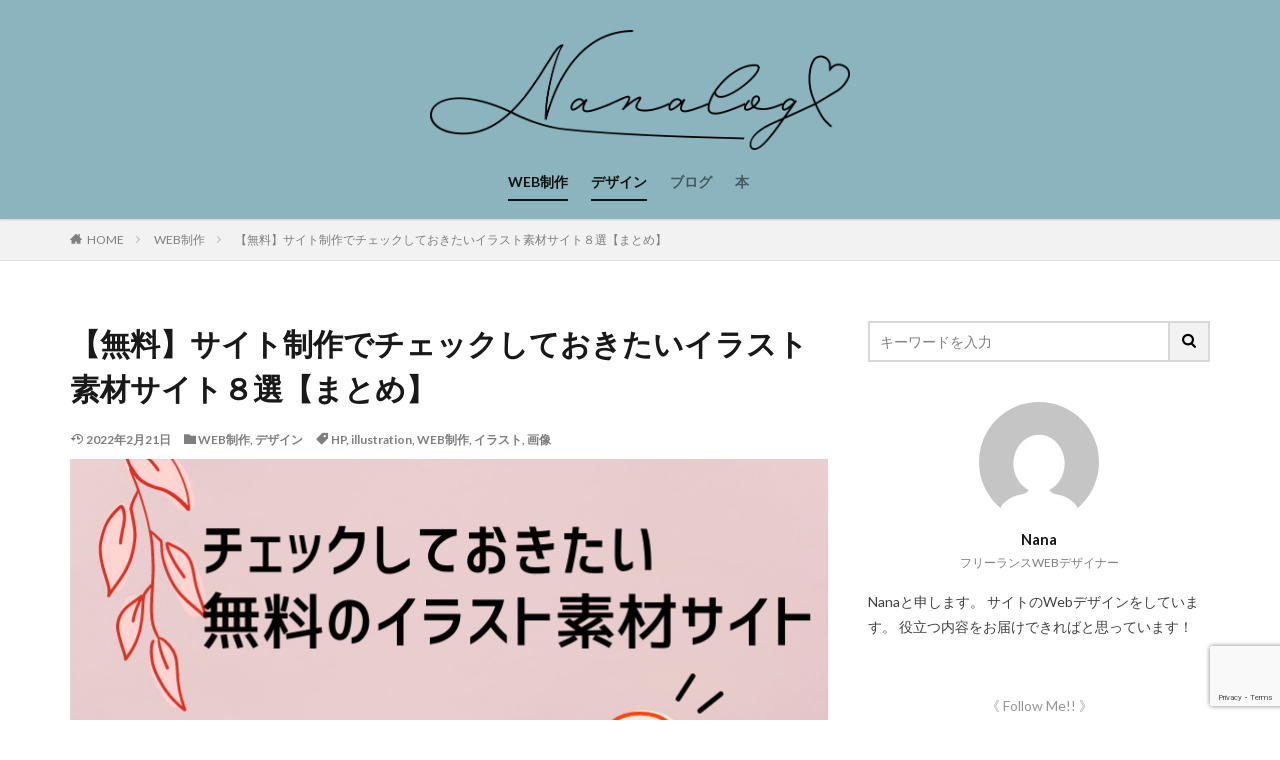

--- FILE ---
content_type: text/html; charset=UTF-8
request_url: https://nana7-nn.com/illustration-1/
body_size: 18295
content:

<!DOCTYPE html>

<html dir="ltr" lang="ja" prefix="og: https://ogp.me/ns#" prefix="og: http://ogp.me/ns#" class="t-html 
">

<head prefix="og: http://ogp.me/ns# fb: http://ogp.me/ns/fb# article: http://ogp.me/ns/article#">
<meta charset="UTF-8">
<title>【無料】サイト制作でチェックしておきたいイラスト素材サイト８選【まとめ】 | Nanalog</title>

		<!-- All in One SEO 4.9.2 - aioseo.com -->
	<meta name="description" content="無料でイラストを配布しているサイトを８つ紹介します。サイトの雰囲気をまとめたり、がらりと印象を変えるものもあります。紹介サイトはLoose Drawing・ちょうどいいイラスト・Linustock・ベクターシェルフ・shigureni free illust・イラストAC・いらすとや・Mixkitです。" />
	<meta name="robots" content="max-image-preview:large" />
	<meta name="author" content="Nana"/>
	<link rel="canonical" href="https://nana7-nn.com/illustration-1/" />
	<meta name="generator" content="All in One SEO (AIOSEO) 4.9.2" />
		<meta property="og:locale" content="ja_JP" />
		<meta property="og:site_name" content="Nanalog | WebデザイナーNanaのブログ" />
		<meta property="og:type" content="article" />
		<meta property="og:title" content="【無料】サイト制作でチェックしておきたいイラスト素材サイト８選【まとめ】 | Nanalog" />
		<meta property="og:description" content="無料でイラストを配布しているサイトを８つ紹介します。サイトの雰囲気をまとめたり、がらりと印象を変えるものもあります。紹介サイトはLoose Drawing・ちょうどいいイラスト・Linustock・ベクターシェルフ・shigureni free illust・イラストAC・いらすとや・Mixkitです。" />
		<meta property="og:url" content="https://nana7-nn.com/illustration-1/" />
		<meta property="article:published_time" content="2021-07-13T03:29:59+00:00" />
		<meta property="article:modified_time" content="2022-02-21T03:37:01+00:00" />
		<meta name="twitter:card" content="summary" />
		<meta name="twitter:title" content="【無料】サイト制作でチェックしておきたいイラスト素材サイト８選【まとめ】 | Nanalog" />
		<meta name="twitter:description" content="無料でイラストを配布しているサイトを８つ紹介します。サイトの雰囲気をまとめたり、がらりと印象を変えるものもあります。紹介サイトはLoose Drawing・ちょうどいいイラスト・Linustock・ベクターシェルフ・shigureni free illust・イラストAC・いらすとや・Mixkitです。" />
		<meta name="twitter:creator" content="@nana7_design" />
		<script type="application/ld+json" class="aioseo-schema">
			{"@context":"https:\/\/schema.org","@graph":[{"@type":"BlogPosting","@id":"https:\/\/nana7-nn.com\/illustration-1\/#blogposting","name":"\u3010\u7121\u6599\u3011\u30b5\u30a4\u30c8\u5236\u4f5c\u3067\u30c1\u30a7\u30c3\u30af\u3057\u3066\u304a\u304d\u305f\u3044\u30a4\u30e9\u30b9\u30c8\u7d20\u6750\u30b5\u30a4\u30c8\uff18\u9078\u3010\u307e\u3068\u3081\u3011 | Nanalog","headline":"\u3010\u7121\u6599\u3011\u30b5\u30a4\u30c8\u5236\u4f5c\u3067\u30c1\u30a7\u30c3\u30af\u3057\u3066\u304a\u304d\u305f\u3044\u30a4\u30e9\u30b9\u30c8\u7d20\u6750\u30b5\u30a4\u30c8\uff18\u9078\u3010\u307e\u3068\u3081\u3011","author":{"@id":"https:\/\/nana7-nn.com\/author\/nana\/#author"},"publisher":{"@id":"https:\/\/nana7-nn.com\/#person"},"image":{"@type":"ImageObject","url":"https:\/\/nana7-nn.com\/wp-content\/uploads\/2021\/07\/552533d1f0033437ec9eadac3bf90c76.jpg","width":756,"height":504},"datePublished":"2021-07-13T12:29:59+09:00","dateModified":"2022-02-21T12:37:01+09:00","inLanguage":"ja","mainEntityOfPage":{"@id":"https:\/\/nana7-nn.com\/illustration-1\/#webpage"},"isPartOf":{"@id":"https:\/\/nana7-nn.com\/illustration-1\/#webpage"},"articleSection":"WEB\u5236\u4f5c, \u30c7\u30b6\u30a4\u30f3, HP, illustration, WEB\u5236\u4f5c, \u30a4\u30e9\u30b9\u30c8, \u753b\u50cf"},{"@type":"BreadcrumbList","@id":"https:\/\/nana7-nn.com\/illustration-1\/#breadcrumblist","itemListElement":[{"@type":"ListItem","@id":"https:\/\/nana7-nn.com#listItem","position":1,"name":"\u30db\u30fc\u30e0","item":"https:\/\/nana7-nn.com","nextItem":{"@type":"ListItem","@id":"https:\/\/nana7-nn.com\/category\/webdesign\/#listItem","name":"WEB\u5236\u4f5c"}},{"@type":"ListItem","@id":"https:\/\/nana7-nn.com\/category\/webdesign\/#listItem","position":2,"name":"WEB\u5236\u4f5c","item":"https:\/\/nana7-nn.com\/category\/webdesign\/","nextItem":{"@type":"ListItem","@id":"https:\/\/nana7-nn.com\/illustration-1\/#listItem","name":"\u3010\u7121\u6599\u3011\u30b5\u30a4\u30c8\u5236\u4f5c\u3067\u30c1\u30a7\u30c3\u30af\u3057\u3066\u304a\u304d\u305f\u3044\u30a4\u30e9\u30b9\u30c8\u7d20\u6750\u30b5\u30a4\u30c8\uff18\u9078\u3010\u307e\u3068\u3081\u3011"},"previousItem":{"@type":"ListItem","@id":"https:\/\/nana7-nn.com#listItem","name":"\u30db\u30fc\u30e0"}},{"@type":"ListItem","@id":"https:\/\/nana7-nn.com\/illustration-1\/#listItem","position":3,"name":"\u3010\u7121\u6599\u3011\u30b5\u30a4\u30c8\u5236\u4f5c\u3067\u30c1\u30a7\u30c3\u30af\u3057\u3066\u304a\u304d\u305f\u3044\u30a4\u30e9\u30b9\u30c8\u7d20\u6750\u30b5\u30a4\u30c8\uff18\u9078\u3010\u307e\u3068\u3081\u3011","previousItem":{"@type":"ListItem","@id":"https:\/\/nana7-nn.com\/category\/webdesign\/#listItem","name":"WEB\u5236\u4f5c"}}]},{"@type":"Person","@id":"https:\/\/nana7-nn.com\/#person","name":"Nana","image":{"@type":"ImageObject","@id":"https:\/\/nana7-nn.com\/illustration-1\/#personImage","url":"https:\/\/secure.gravatar.com\/avatar\/f86b503fe2e8f32de1e6b57b57d11e413e317cbd5b71aecef3907cae09a32870?s=96&d=mm&r=g","width":96,"height":96,"caption":"Nana"},"sameAs":["https:\/\/twitter.com\/nana7_design"]},{"@type":"Person","@id":"https:\/\/nana7-nn.com\/author\/nana\/#author","url":"https:\/\/nana7-nn.com\/author\/nana\/","name":"Nana","image":{"@type":"ImageObject","@id":"https:\/\/nana7-nn.com\/illustration-1\/#authorImage","url":"https:\/\/secure.gravatar.com\/avatar\/f86b503fe2e8f32de1e6b57b57d11e413e317cbd5b71aecef3907cae09a32870?s=96&d=mm&r=g","width":96,"height":96,"caption":"Nana"},"sameAs":["https:\/\/twitter.com\/nana7_design"]},{"@type":"WebPage","@id":"https:\/\/nana7-nn.com\/illustration-1\/#webpage","url":"https:\/\/nana7-nn.com\/illustration-1\/","name":"\u3010\u7121\u6599\u3011\u30b5\u30a4\u30c8\u5236\u4f5c\u3067\u30c1\u30a7\u30c3\u30af\u3057\u3066\u304a\u304d\u305f\u3044\u30a4\u30e9\u30b9\u30c8\u7d20\u6750\u30b5\u30a4\u30c8\uff18\u9078\u3010\u307e\u3068\u3081\u3011 | Nanalog","description":"\u7121\u6599\u3067\u30a4\u30e9\u30b9\u30c8\u3092\u914d\u5e03\u3057\u3066\u3044\u308b\u30b5\u30a4\u30c8\u3092\uff18\u3064\u7d39\u4ecb\u3057\u307e\u3059\u3002\u30b5\u30a4\u30c8\u306e\u96f0\u56f2\u6c17\u3092\u307e\u3068\u3081\u305f\u308a\u3001\u304c\u3089\u308a\u3068\u5370\u8c61\u3092\u5909\u3048\u308b\u3082\u306e\u3082\u3042\u308a\u307e\u3059\u3002\u7d39\u4ecb\u30b5\u30a4\u30c8\u306fLoose Drawing\u30fb\u3061\u3087\u3046\u3069\u3044\u3044\u30a4\u30e9\u30b9\u30c8\u30fbLinustock\u30fb\u30d9\u30af\u30bf\u30fc\u30b7\u30a7\u30eb\u30d5\u30fbshigureni free illust\u30fb\u30a4\u30e9\u30b9\u30c8AC\u30fb\u3044\u3089\u3059\u3068\u3084\u30fbMixkit\u3067\u3059\u3002","inLanguage":"ja","isPartOf":{"@id":"https:\/\/nana7-nn.com\/#website"},"breadcrumb":{"@id":"https:\/\/nana7-nn.com\/illustration-1\/#breadcrumblist"},"author":{"@id":"https:\/\/nana7-nn.com\/author\/nana\/#author"},"creator":{"@id":"https:\/\/nana7-nn.com\/author\/nana\/#author"},"image":{"@type":"ImageObject","url":"https:\/\/nana7-nn.com\/wp-content\/uploads\/2021\/07\/552533d1f0033437ec9eadac3bf90c76.jpg","@id":"https:\/\/nana7-nn.com\/illustration-1\/#mainImage","width":756,"height":504},"primaryImageOfPage":{"@id":"https:\/\/nana7-nn.com\/illustration-1\/#mainImage"},"datePublished":"2021-07-13T12:29:59+09:00","dateModified":"2022-02-21T12:37:01+09:00"},{"@type":"WebSite","@id":"https:\/\/nana7-nn.com\/#website","url":"https:\/\/nana7-nn.com\/","name":"Nanalog","description":"Web\u30c7\u30b6\u30a4\u30ca\u30fcNana\u306e\u30d6\u30ed\u30b0","inLanguage":"ja","publisher":{"@id":"https:\/\/nana7-nn.com\/#person"}}]}
		</script>
		<!-- All in One SEO -->

<link rel='dns-prefetch' href='//www.googletagmanager.com' />
<link rel='dns-prefetch' href='//pagead2.googlesyndication.com' />
<link rel="alternate" title="oEmbed (JSON)" type="application/json+oembed" href="https://nana7-nn.com/wp-json/oembed/1.0/embed?url=https%3A%2F%2Fnana7-nn.com%2Fillustration-1%2F" />
<link rel="alternate" title="oEmbed (XML)" type="text/xml+oembed" href="https://nana7-nn.com/wp-json/oembed/1.0/embed?url=https%3A%2F%2Fnana7-nn.com%2Fillustration-1%2F&#038;format=xml" />
<style id='wp-img-auto-sizes-contain-inline-css' type='text/css'>
img:is([sizes=auto i],[sizes^="auto," i]){contain-intrinsic-size:3000px 1500px}
/*# sourceURL=wp-img-auto-sizes-contain-inline-css */
</style>
<link rel='stylesheet' id='dashicons-css' href='https://nana7-nn.com/wp-includes/css/dashicons.min.css?ver=6.9' type='text/css' media='all' />
<link rel='stylesheet' id='thickbox-css' href='https://nana7-nn.com/wp-includes/js/thickbox/thickbox.css?ver=6.9' type='text/css' media='all' />
<link rel='stylesheet' id='wp-block-library-css' href='https://nana7-nn.com/wp-includes/css/dist/block-library/style.min.css?ver=6.9' type='text/css' media='all' />
<style id='wp-block-heading-inline-css' type='text/css'>
h1:where(.wp-block-heading).has-background,h2:where(.wp-block-heading).has-background,h3:where(.wp-block-heading).has-background,h4:where(.wp-block-heading).has-background,h5:where(.wp-block-heading).has-background,h6:where(.wp-block-heading).has-background{padding:1.25em 2.375em}h1.has-text-align-left[style*=writing-mode]:where([style*=vertical-lr]),h1.has-text-align-right[style*=writing-mode]:where([style*=vertical-rl]),h2.has-text-align-left[style*=writing-mode]:where([style*=vertical-lr]),h2.has-text-align-right[style*=writing-mode]:where([style*=vertical-rl]),h3.has-text-align-left[style*=writing-mode]:where([style*=vertical-lr]),h3.has-text-align-right[style*=writing-mode]:where([style*=vertical-rl]),h4.has-text-align-left[style*=writing-mode]:where([style*=vertical-lr]),h4.has-text-align-right[style*=writing-mode]:where([style*=vertical-rl]),h5.has-text-align-left[style*=writing-mode]:where([style*=vertical-lr]),h5.has-text-align-right[style*=writing-mode]:where([style*=vertical-rl]),h6.has-text-align-left[style*=writing-mode]:where([style*=vertical-lr]),h6.has-text-align-right[style*=writing-mode]:where([style*=vertical-rl]){rotate:180deg}
/*# sourceURL=https://nana7-nn.com/wp-includes/blocks/heading/style.min.css */
</style>
<style id='wp-block-image-inline-css' type='text/css'>
.wp-block-image>a,.wp-block-image>figure>a{display:inline-block}.wp-block-image img{box-sizing:border-box;height:auto;max-width:100%;vertical-align:bottom}@media not (prefers-reduced-motion){.wp-block-image img.hide{visibility:hidden}.wp-block-image img.show{animation:show-content-image .4s}}.wp-block-image[style*=border-radius] img,.wp-block-image[style*=border-radius]>a{border-radius:inherit}.wp-block-image.has-custom-border img{box-sizing:border-box}.wp-block-image.aligncenter{text-align:center}.wp-block-image.alignfull>a,.wp-block-image.alignwide>a{width:100%}.wp-block-image.alignfull img,.wp-block-image.alignwide img{height:auto;width:100%}.wp-block-image .aligncenter,.wp-block-image .alignleft,.wp-block-image .alignright,.wp-block-image.aligncenter,.wp-block-image.alignleft,.wp-block-image.alignright{display:table}.wp-block-image .aligncenter>figcaption,.wp-block-image .alignleft>figcaption,.wp-block-image .alignright>figcaption,.wp-block-image.aligncenter>figcaption,.wp-block-image.alignleft>figcaption,.wp-block-image.alignright>figcaption{caption-side:bottom;display:table-caption}.wp-block-image .alignleft{float:left;margin:.5em 1em .5em 0}.wp-block-image .alignright{float:right;margin:.5em 0 .5em 1em}.wp-block-image .aligncenter{margin-left:auto;margin-right:auto}.wp-block-image :where(figcaption){margin-bottom:1em;margin-top:.5em}.wp-block-image.is-style-circle-mask img{border-radius:9999px}@supports ((-webkit-mask-image:none) or (mask-image:none)) or (-webkit-mask-image:none){.wp-block-image.is-style-circle-mask img{border-radius:0;-webkit-mask-image:url('data:image/svg+xml;utf8,<svg viewBox="0 0 100 100" xmlns="http://www.w3.org/2000/svg"><circle cx="50" cy="50" r="50"/></svg>');mask-image:url('data:image/svg+xml;utf8,<svg viewBox="0 0 100 100" xmlns="http://www.w3.org/2000/svg"><circle cx="50" cy="50" r="50"/></svg>');mask-mode:alpha;-webkit-mask-position:center;mask-position:center;-webkit-mask-repeat:no-repeat;mask-repeat:no-repeat;-webkit-mask-size:contain;mask-size:contain}}:root :where(.wp-block-image.is-style-rounded img,.wp-block-image .is-style-rounded img){border-radius:9999px}.wp-block-image figure{margin:0}.wp-lightbox-container{display:flex;flex-direction:column;position:relative}.wp-lightbox-container img{cursor:zoom-in}.wp-lightbox-container img:hover+button{opacity:1}.wp-lightbox-container button{align-items:center;backdrop-filter:blur(16px) saturate(180%);background-color:#5a5a5a40;border:none;border-radius:4px;cursor:zoom-in;display:flex;height:20px;justify-content:center;opacity:0;padding:0;position:absolute;right:16px;text-align:center;top:16px;width:20px;z-index:100}@media not (prefers-reduced-motion){.wp-lightbox-container button{transition:opacity .2s ease}}.wp-lightbox-container button:focus-visible{outline:3px auto #5a5a5a40;outline:3px auto -webkit-focus-ring-color;outline-offset:3px}.wp-lightbox-container button:hover{cursor:pointer;opacity:1}.wp-lightbox-container button:focus{opacity:1}.wp-lightbox-container button:focus,.wp-lightbox-container button:hover,.wp-lightbox-container button:not(:hover):not(:active):not(.has-background){background-color:#5a5a5a40;border:none}.wp-lightbox-overlay{box-sizing:border-box;cursor:zoom-out;height:100vh;left:0;overflow:hidden;position:fixed;top:0;visibility:hidden;width:100%;z-index:100000}.wp-lightbox-overlay .close-button{align-items:center;cursor:pointer;display:flex;justify-content:center;min-height:40px;min-width:40px;padding:0;position:absolute;right:calc(env(safe-area-inset-right) + 16px);top:calc(env(safe-area-inset-top) + 16px);z-index:5000000}.wp-lightbox-overlay .close-button:focus,.wp-lightbox-overlay .close-button:hover,.wp-lightbox-overlay .close-button:not(:hover):not(:active):not(.has-background){background:none;border:none}.wp-lightbox-overlay .lightbox-image-container{height:var(--wp--lightbox-container-height);left:50%;overflow:hidden;position:absolute;top:50%;transform:translate(-50%,-50%);transform-origin:top left;width:var(--wp--lightbox-container-width);z-index:9999999999}.wp-lightbox-overlay .wp-block-image{align-items:center;box-sizing:border-box;display:flex;height:100%;justify-content:center;margin:0;position:relative;transform-origin:0 0;width:100%;z-index:3000000}.wp-lightbox-overlay .wp-block-image img{height:var(--wp--lightbox-image-height);min-height:var(--wp--lightbox-image-height);min-width:var(--wp--lightbox-image-width);width:var(--wp--lightbox-image-width)}.wp-lightbox-overlay .wp-block-image figcaption{display:none}.wp-lightbox-overlay button{background:none;border:none}.wp-lightbox-overlay .scrim{background-color:#fff;height:100%;opacity:.9;position:absolute;width:100%;z-index:2000000}.wp-lightbox-overlay.active{visibility:visible}@media not (prefers-reduced-motion){.wp-lightbox-overlay.active{animation:turn-on-visibility .25s both}.wp-lightbox-overlay.active img{animation:turn-on-visibility .35s both}.wp-lightbox-overlay.show-closing-animation:not(.active){animation:turn-off-visibility .35s both}.wp-lightbox-overlay.show-closing-animation:not(.active) img{animation:turn-off-visibility .25s both}.wp-lightbox-overlay.zoom.active{animation:none;opacity:1;visibility:visible}.wp-lightbox-overlay.zoom.active .lightbox-image-container{animation:lightbox-zoom-in .4s}.wp-lightbox-overlay.zoom.active .lightbox-image-container img{animation:none}.wp-lightbox-overlay.zoom.active .scrim{animation:turn-on-visibility .4s forwards}.wp-lightbox-overlay.zoom.show-closing-animation:not(.active){animation:none}.wp-lightbox-overlay.zoom.show-closing-animation:not(.active) .lightbox-image-container{animation:lightbox-zoom-out .4s}.wp-lightbox-overlay.zoom.show-closing-animation:not(.active) .lightbox-image-container img{animation:none}.wp-lightbox-overlay.zoom.show-closing-animation:not(.active) .scrim{animation:turn-off-visibility .4s forwards}}@keyframes show-content-image{0%{visibility:hidden}99%{visibility:hidden}to{visibility:visible}}@keyframes turn-on-visibility{0%{opacity:0}to{opacity:1}}@keyframes turn-off-visibility{0%{opacity:1;visibility:visible}99%{opacity:0;visibility:visible}to{opacity:0;visibility:hidden}}@keyframes lightbox-zoom-in{0%{transform:translate(calc((-100vw + var(--wp--lightbox-scrollbar-width))/2 + var(--wp--lightbox-initial-left-position)),calc(-50vh + var(--wp--lightbox-initial-top-position))) scale(var(--wp--lightbox-scale))}to{transform:translate(-50%,-50%) scale(1)}}@keyframes lightbox-zoom-out{0%{transform:translate(-50%,-50%) scale(1);visibility:visible}99%{visibility:visible}to{transform:translate(calc((-100vw + var(--wp--lightbox-scrollbar-width))/2 + var(--wp--lightbox-initial-left-position)),calc(-50vh + var(--wp--lightbox-initial-top-position))) scale(var(--wp--lightbox-scale));visibility:hidden}}
/*# sourceURL=https://nana7-nn.com/wp-includes/blocks/image/style.min.css */
</style>
<style id='wp-block-embed-inline-css' type='text/css'>
.wp-block-embed.alignleft,.wp-block-embed.alignright,.wp-block[data-align=left]>[data-type="core/embed"],.wp-block[data-align=right]>[data-type="core/embed"]{max-width:360px;width:100%}.wp-block-embed.alignleft .wp-block-embed__wrapper,.wp-block-embed.alignright .wp-block-embed__wrapper,.wp-block[data-align=left]>[data-type="core/embed"] .wp-block-embed__wrapper,.wp-block[data-align=right]>[data-type="core/embed"] .wp-block-embed__wrapper{min-width:280px}.wp-block-cover .wp-block-embed{min-height:240px;min-width:320px}.wp-block-embed{overflow-wrap:break-word}.wp-block-embed :where(figcaption){margin-bottom:1em;margin-top:.5em}.wp-block-embed iframe{max-width:100%}.wp-block-embed__wrapper{position:relative}.wp-embed-responsive .wp-has-aspect-ratio .wp-block-embed__wrapper:before{content:"";display:block;padding-top:50%}.wp-embed-responsive .wp-has-aspect-ratio iframe{bottom:0;height:100%;left:0;position:absolute;right:0;top:0;width:100%}.wp-embed-responsive .wp-embed-aspect-21-9 .wp-block-embed__wrapper:before{padding-top:42.85%}.wp-embed-responsive .wp-embed-aspect-18-9 .wp-block-embed__wrapper:before{padding-top:50%}.wp-embed-responsive .wp-embed-aspect-16-9 .wp-block-embed__wrapper:before{padding-top:56.25%}.wp-embed-responsive .wp-embed-aspect-4-3 .wp-block-embed__wrapper:before{padding-top:75%}.wp-embed-responsive .wp-embed-aspect-1-1 .wp-block-embed__wrapper:before{padding-top:100%}.wp-embed-responsive .wp-embed-aspect-9-16 .wp-block-embed__wrapper:before{padding-top:177.77%}.wp-embed-responsive .wp-embed-aspect-1-2 .wp-block-embed__wrapper:before{padding-top:200%}
/*# sourceURL=https://nana7-nn.com/wp-includes/blocks/embed/style.min.css */
</style>
<style id='wp-block-paragraph-inline-css' type='text/css'>
.is-small-text{font-size:.875em}.is-regular-text{font-size:1em}.is-large-text{font-size:2.25em}.is-larger-text{font-size:3em}.has-drop-cap:not(:focus):first-letter{float:left;font-size:8.4em;font-style:normal;font-weight:100;line-height:.68;margin:.05em .1em 0 0;text-transform:uppercase}body.rtl .has-drop-cap:not(:focus):first-letter{float:none;margin-left:.1em}p.has-drop-cap.has-background{overflow:hidden}:root :where(p.has-background){padding:1.25em 2.375em}:where(p.has-text-color:not(.has-link-color)) a{color:inherit}p.has-text-align-left[style*="writing-mode:vertical-lr"],p.has-text-align-right[style*="writing-mode:vertical-rl"]{rotate:180deg}
/*# sourceURL=https://nana7-nn.com/wp-includes/blocks/paragraph/style.min.css */
</style>
<style id='global-styles-inline-css' type='text/css'>
:root{--wp--preset--aspect-ratio--square: 1;--wp--preset--aspect-ratio--4-3: 4/3;--wp--preset--aspect-ratio--3-4: 3/4;--wp--preset--aspect-ratio--3-2: 3/2;--wp--preset--aspect-ratio--2-3: 2/3;--wp--preset--aspect-ratio--16-9: 16/9;--wp--preset--aspect-ratio--9-16: 9/16;--wp--preset--color--black: #000000;--wp--preset--color--cyan-bluish-gray: #abb8c3;--wp--preset--color--white: #ffffff;--wp--preset--color--pale-pink: #f78da7;--wp--preset--color--vivid-red: #cf2e2e;--wp--preset--color--luminous-vivid-orange: #ff6900;--wp--preset--color--luminous-vivid-amber: #fcb900;--wp--preset--color--light-green-cyan: #7bdcb5;--wp--preset--color--vivid-green-cyan: #00d084;--wp--preset--color--pale-cyan-blue: #8ed1fc;--wp--preset--color--vivid-cyan-blue: #0693e3;--wp--preset--color--vivid-purple: #9b51e0;--wp--preset--gradient--vivid-cyan-blue-to-vivid-purple: linear-gradient(135deg,rgb(6,147,227) 0%,rgb(155,81,224) 100%);--wp--preset--gradient--light-green-cyan-to-vivid-green-cyan: linear-gradient(135deg,rgb(122,220,180) 0%,rgb(0,208,130) 100%);--wp--preset--gradient--luminous-vivid-amber-to-luminous-vivid-orange: linear-gradient(135deg,rgb(252,185,0) 0%,rgb(255,105,0) 100%);--wp--preset--gradient--luminous-vivid-orange-to-vivid-red: linear-gradient(135deg,rgb(255,105,0) 0%,rgb(207,46,46) 100%);--wp--preset--gradient--very-light-gray-to-cyan-bluish-gray: linear-gradient(135deg,rgb(238,238,238) 0%,rgb(169,184,195) 100%);--wp--preset--gradient--cool-to-warm-spectrum: linear-gradient(135deg,rgb(74,234,220) 0%,rgb(151,120,209) 20%,rgb(207,42,186) 40%,rgb(238,44,130) 60%,rgb(251,105,98) 80%,rgb(254,248,76) 100%);--wp--preset--gradient--blush-light-purple: linear-gradient(135deg,rgb(255,206,236) 0%,rgb(152,150,240) 100%);--wp--preset--gradient--blush-bordeaux: linear-gradient(135deg,rgb(254,205,165) 0%,rgb(254,45,45) 50%,rgb(107,0,62) 100%);--wp--preset--gradient--luminous-dusk: linear-gradient(135deg,rgb(255,203,112) 0%,rgb(199,81,192) 50%,rgb(65,88,208) 100%);--wp--preset--gradient--pale-ocean: linear-gradient(135deg,rgb(255,245,203) 0%,rgb(182,227,212) 50%,rgb(51,167,181) 100%);--wp--preset--gradient--electric-grass: linear-gradient(135deg,rgb(202,248,128) 0%,rgb(113,206,126) 100%);--wp--preset--gradient--midnight: linear-gradient(135deg,rgb(2,3,129) 0%,rgb(40,116,252) 100%);--wp--preset--font-size--small: 13px;--wp--preset--font-size--medium: 20px;--wp--preset--font-size--large: 36px;--wp--preset--font-size--x-large: 42px;--wp--preset--spacing--20: 0.44rem;--wp--preset--spacing--30: 0.67rem;--wp--preset--spacing--40: 1rem;--wp--preset--spacing--50: 1.5rem;--wp--preset--spacing--60: 2.25rem;--wp--preset--spacing--70: 3.38rem;--wp--preset--spacing--80: 5.06rem;--wp--preset--shadow--natural: 6px 6px 9px rgba(0, 0, 0, 0.2);--wp--preset--shadow--deep: 12px 12px 50px rgba(0, 0, 0, 0.4);--wp--preset--shadow--sharp: 6px 6px 0px rgba(0, 0, 0, 0.2);--wp--preset--shadow--outlined: 6px 6px 0px -3px rgb(255, 255, 255), 6px 6px rgb(0, 0, 0);--wp--preset--shadow--crisp: 6px 6px 0px rgb(0, 0, 0);}:where(.is-layout-flex){gap: 0.5em;}:where(.is-layout-grid){gap: 0.5em;}body .is-layout-flex{display: flex;}.is-layout-flex{flex-wrap: wrap;align-items: center;}.is-layout-flex > :is(*, div){margin: 0;}body .is-layout-grid{display: grid;}.is-layout-grid > :is(*, div){margin: 0;}:where(.wp-block-columns.is-layout-flex){gap: 2em;}:where(.wp-block-columns.is-layout-grid){gap: 2em;}:where(.wp-block-post-template.is-layout-flex){gap: 1.25em;}:where(.wp-block-post-template.is-layout-grid){gap: 1.25em;}.has-black-color{color: var(--wp--preset--color--black) !important;}.has-cyan-bluish-gray-color{color: var(--wp--preset--color--cyan-bluish-gray) !important;}.has-white-color{color: var(--wp--preset--color--white) !important;}.has-pale-pink-color{color: var(--wp--preset--color--pale-pink) !important;}.has-vivid-red-color{color: var(--wp--preset--color--vivid-red) !important;}.has-luminous-vivid-orange-color{color: var(--wp--preset--color--luminous-vivid-orange) !important;}.has-luminous-vivid-amber-color{color: var(--wp--preset--color--luminous-vivid-amber) !important;}.has-light-green-cyan-color{color: var(--wp--preset--color--light-green-cyan) !important;}.has-vivid-green-cyan-color{color: var(--wp--preset--color--vivid-green-cyan) !important;}.has-pale-cyan-blue-color{color: var(--wp--preset--color--pale-cyan-blue) !important;}.has-vivid-cyan-blue-color{color: var(--wp--preset--color--vivid-cyan-blue) !important;}.has-vivid-purple-color{color: var(--wp--preset--color--vivid-purple) !important;}.has-black-background-color{background-color: var(--wp--preset--color--black) !important;}.has-cyan-bluish-gray-background-color{background-color: var(--wp--preset--color--cyan-bluish-gray) !important;}.has-white-background-color{background-color: var(--wp--preset--color--white) !important;}.has-pale-pink-background-color{background-color: var(--wp--preset--color--pale-pink) !important;}.has-vivid-red-background-color{background-color: var(--wp--preset--color--vivid-red) !important;}.has-luminous-vivid-orange-background-color{background-color: var(--wp--preset--color--luminous-vivid-orange) !important;}.has-luminous-vivid-amber-background-color{background-color: var(--wp--preset--color--luminous-vivid-amber) !important;}.has-light-green-cyan-background-color{background-color: var(--wp--preset--color--light-green-cyan) !important;}.has-vivid-green-cyan-background-color{background-color: var(--wp--preset--color--vivid-green-cyan) !important;}.has-pale-cyan-blue-background-color{background-color: var(--wp--preset--color--pale-cyan-blue) !important;}.has-vivid-cyan-blue-background-color{background-color: var(--wp--preset--color--vivid-cyan-blue) !important;}.has-vivid-purple-background-color{background-color: var(--wp--preset--color--vivid-purple) !important;}.has-black-border-color{border-color: var(--wp--preset--color--black) !important;}.has-cyan-bluish-gray-border-color{border-color: var(--wp--preset--color--cyan-bluish-gray) !important;}.has-white-border-color{border-color: var(--wp--preset--color--white) !important;}.has-pale-pink-border-color{border-color: var(--wp--preset--color--pale-pink) !important;}.has-vivid-red-border-color{border-color: var(--wp--preset--color--vivid-red) !important;}.has-luminous-vivid-orange-border-color{border-color: var(--wp--preset--color--luminous-vivid-orange) !important;}.has-luminous-vivid-amber-border-color{border-color: var(--wp--preset--color--luminous-vivid-amber) !important;}.has-light-green-cyan-border-color{border-color: var(--wp--preset--color--light-green-cyan) !important;}.has-vivid-green-cyan-border-color{border-color: var(--wp--preset--color--vivid-green-cyan) !important;}.has-pale-cyan-blue-border-color{border-color: var(--wp--preset--color--pale-cyan-blue) !important;}.has-vivid-cyan-blue-border-color{border-color: var(--wp--preset--color--vivid-cyan-blue) !important;}.has-vivid-purple-border-color{border-color: var(--wp--preset--color--vivid-purple) !important;}.has-vivid-cyan-blue-to-vivid-purple-gradient-background{background: var(--wp--preset--gradient--vivid-cyan-blue-to-vivid-purple) !important;}.has-light-green-cyan-to-vivid-green-cyan-gradient-background{background: var(--wp--preset--gradient--light-green-cyan-to-vivid-green-cyan) !important;}.has-luminous-vivid-amber-to-luminous-vivid-orange-gradient-background{background: var(--wp--preset--gradient--luminous-vivid-amber-to-luminous-vivid-orange) !important;}.has-luminous-vivid-orange-to-vivid-red-gradient-background{background: var(--wp--preset--gradient--luminous-vivid-orange-to-vivid-red) !important;}.has-very-light-gray-to-cyan-bluish-gray-gradient-background{background: var(--wp--preset--gradient--very-light-gray-to-cyan-bluish-gray) !important;}.has-cool-to-warm-spectrum-gradient-background{background: var(--wp--preset--gradient--cool-to-warm-spectrum) !important;}.has-blush-light-purple-gradient-background{background: var(--wp--preset--gradient--blush-light-purple) !important;}.has-blush-bordeaux-gradient-background{background: var(--wp--preset--gradient--blush-bordeaux) !important;}.has-luminous-dusk-gradient-background{background: var(--wp--preset--gradient--luminous-dusk) !important;}.has-pale-ocean-gradient-background{background: var(--wp--preset--gradient--pale-ocean) !important;}.has-electric-grass-gradient-background{background: var(--wp--preset--gradient--electric-grass) !important;}.has-midnight-gradient-background{background: var(--wp--preset--gradient--midnight) !important;}.has-small-font-size{font-size: var(--wp--preset--font-size--small) !important;}.has-medium-font-size{font-size: var(--wp--preset--font-size--medium) !important;}.has-large-font-size{font-size: var(--wp--preset--font-size--large) !important;}.has-x-large-font-size{font-size: var(--wp--preset--font-size--x-large) !important;}
/*# sourceURL=global-styles-inline-css */
</style>

<style id='classic-theme-styles-inline-css' type='text/css'>
/*! This file is auto-generated */
.wp-block-button__link{color:#fff;background-color:#32373c;border-radius:9999px;box-shadow:none;text-decoration:none;padding:calc(.667em + 2px) calc(1.333em + 2px);font-size:1.125em}.wp-block-file__button{background:#32373c;color:#fff;text-decoration:none}
/*# sourceURL=/wp-includes/css/classic-themes.min.css */
</style>
<link rel='stylesheet' id='sass-basis-core-css' href='https://nana7-nn.com/wp-content/plugins/snow-monkey-editor/dist/css/fallback.css?ver=1763748879' type='text/css' media='all' />
<link rel='stylesheet' id='snow-monkey-editor-css' href='https://nana7-nn.com/wp-content/plugins/snow-monkey-editor/dist/css/app.css?ver=1763748879' type='text/css' media='all' />
<link rel='stylesheet' id='snow-monkey-editor@front-css' href='https://nana7-nn.com/wp-content/plugins/snow-monkey-editor/dist/css/front.css?ver=1763748879' type='text/css' media='all' />
<link rel='stylesheet' id='contact-form-7-css' href='https://nana7-nn.com/wp-content/plugins/contact-form-7/includes/css/styles.css?ver=6.1.4' type='text/css' media='all' />
<link rel='stylesheet' id='snow-monkey-editor@view-css' href='https://nana7-nn.com/wp-content/plugins/snow-monkey-editor/dist/css/view.css?ver=1763748879' type='text/css' media='all' />
<script type="text/javascript" src="https://nana7-nn.com/wp-includes/js/jquery/jquery.min.js?ver=3.7.1" id="jquery-core-js"></script>
<script type="text/javascript" src="https://nana7-nn.com/wp-includes/js/jquery/jquery-migrate.min.js?ver=3.4.1" id="jquery-migrate-js"></script>
<script type="text/javascript" src="https://nana7-nn.com/wp-content/plugins/snow-monkey-editor/dist/js/app.js?ver=1763748879" id="snow-monkey-editor-js" defer="defer" data-wp-strategy="defer"></script>

<!-- Site Kit によって追加された Google タグ（gtag.js）スニペット -->
<!-- Google アナリティクス スニペット (Site Kit が追加) -->
<script type="text/javascript" src="https://www.googletagmanager.com/gtag/js?id=G-JCMDKN80BB" id="google_gtagjs-js" async></script>
<script type="text/javascript" id="google_gtagjs-js-after">
/* <![CDATA[ */
window.dataLayer = window.dataLayer || [];function gtag(){dataLayer.push(arguments);}
gtag("set","linker",{"domains":["nana7-nn.com"]});
gtag("js", new Date());
gtag("set", "developer_id.dZTNiMT", true);
gtag("config", "G-JCMDKN80BB");
//# sourceURL=google_gtagjs-js-after
/* ]]> */
</script>
<link rel="https://api.w.org/" href="https://nana7-nn.com/wp-json/" /><link rel="alternate" title="JSON" type="application/json" href="https://nana7-nn.com/wp-json/wp/v2/posts/23" /><meta name="generator" content="Site Kit by Google 1.168.0" /><link rel="stylesheet" href="https://nana7-nn.com/wp-content/themes/the-thor/css/icon.min.css">
<link rel="stylesheet" href="https://fonts.googleapis.com/css?family=Lato:100,300,400,700,900">
<link rel="stylesheet" href="https://fonts.googleapis.com/css?family=Fjalla+One">
<link rel="stylesheet" href="https://fonts.googleapis.com/css?family=Noto+Sans+JP:100,200,300,400,500,600,700,800,900">
<link rel="stylesheet" href="https://nana7-nn.com/wp-content/themes/the-thor/style.min.css">
<link rel="stylesheet" href="https://nana7-nn.com/wp-content/themes/the-thor-child/style-user.css?1644296446">
<link rel="canonical" href="https://nana7-nn.com/illustration-1/" />
<script src="https://ajax.googleapis.com/ajax/libs/jquery/1.12.4/jquery.min.js"></script>
<meta http-equiv="X-UA-Compatible" content="IE=edge">
<meta name="viewport" content="width=device-width, initial-scale=1, viewport-fit=cover"/>
<style>
.widget.widget_nav_menu ul.menu{border-color: rgba(139,180,191,0.15);}.widget.widget_nav_menu ul.menu li{border-color: rgba(139,180,191,0.75);}.widget.widget_nav_menu ul.menu .sub-menu li{border-color: rgba(139,180,191,0.15);}.widget.widget_nav_menu ul.menu .sub-menu li .sub-menu li:first-child{border-color: rgba(139,180,191,0.15);}.widget.widget_nav_menu ul.menu li a:hover{background-color: rgba(139,180,191,0.75);}.widget.widget_nav_menu ul.menu .current-menu-item > a{background-color: rgba(139,180,191,0.75);}.widget.widget_nav_menu ul.menu li .sub-menu li a:before {color:#8bb4bf;}.widget.widget_nav_menu ul.menu li a{background-color:#8bb4bf;}.widget.widget_nav_menu ul.menu .sub-menu a:hover{color:#8bb4bf;}.widget.widget_nav_menu ul.menu .sub-menu .current-menu-item a{color:#8bb4bf;}.widget.widget_categories ul{border-color: rgba(139,180,191,0.15);}.widget.widget_categories ul li{border-color: rgba(139,180,191,0.75);}.widget.widget_categories ul .children li{border-color: rgba(139,180,191,0.15);}.widget.widget_categories ul .children li .children li:first-child{border-color: rgba(139,180,191,0.15);}.widget.widget_categories ul li a:hover{background-color: rgba(139,180,191,0.75);}.widget.widget_categories ul .current-menu-item > a{background-color: rgba(139,180,191,0.75);}.widget.widget_categories ul li .children li a:before {color:#8bb4bf;}.widget.widget_categories ul li a{background-color:#8bb4bf;}.widget.widget_categories ul .children a:hover{color:#8bb4bf;}.widget.widget_categories ul .children .current-menu-item a{color:#8bb4bf;}.widgetSearch__input:hover{border-color:#8bb4bf;}.widgetCatTitle{background-color:#8bb4bf;}.widgetCatTitle__inner{background-color:#8bb4bf;}.widgetSearch__submit:hover{background-color:#8bb4bf;}.widgetProfile__sns{background-color:#8bb4bf;}.widget.widget_calendar .calendar_wrap tbody a:hover{background-color:#8bb4bf;}.widget ul li a:hover{color:#8bb4bf;}.widget.widget_rss .rsswidget:hover{color:#8bb4bf;}.widget.widget_tag_cloud a:hover{background-color:#8bb4bf;}.widget select:hover{border-color:#8bb4bf;}.widgetSearch__checkLabel:hover:after{border-color:#8bb4bf;}.widgetSearch__check:checked .widgetSearch__checkLabel:before, .widgetSearch__check:checked + .widgetSearch__checkLabel:before{border-color:#8bb4bf;}.widgetTab__item.current{border-top-color:#8bb4bf;}.widgetTab__item:hover{border-top-color:#8bb4bf;}.searchHead__title{background-color:#8bb4bf;}.searchHead__submit:hover{color:#8bb4bf;}.menuBtn__close:hover{color:#8bb4bf;}.menuBtn__link:hover{color:#8bb4bf;}@media only screen and (min-width: 992px){.menuBtn__link {background-color:#8bb4bf;}}.t-headerCenter .menuBtn__link:hover{color:#8bb4bf;}.searchBtn__close:hover{color:#8bb4bf;}.searchBtn__link:hover{color:#8bb4bf;}.breadcrumb__item a:hover{color:#8bb4bf;}.pager__item{color:#8bb4bf;}.pager__item:hover, .pager__item-current{background-color:#8bb4bf; color:#fff;}.page-numbers{color:#8bb4bf;}.page-numbers:hover, .page-numbers.current{background-color:#8bb4bf; color:#fff;}.pagePager__item{color:#8bb4bf;}.pagePager__item:hover, .pagePager__item-current{background-color:#8bb4bf; color:#fff;}.heading a:hover{color:#8bb4bf;}.eyecatch__cat{background-color:#8bb4bf;}.the__category{background-color:#8bb4bf;}.dateList__item a:hover{color:#8bb4bf;}.controllerFooter__item:last-child{background-color:#8bb4bf;}.controllerFooter__close{background-color:#8bb4bf;}.bottomFooter__topBtn{background-color:#8bb4bf;}.mask-color{background-color:#8bb4bf;}.mask-colorgray{background-color:#8bb4bf;}.pickup3__item{background-color:#8bb4bf;}.categoryBox__title{color:#8bb4bf;}.comments__list .comment-meta{background-color:#8bb4bf;}.comment-respond .submit{background-color:#8bb4bf;}.prevNext__pop{background-color:#8bb4bf;}.swiper-pagination-bullet-active{background-color:#8bb4bf;}.swiper-slider .swiper-button-next, .swiper-slider .swiper-container-rtl .swiper-button-prev, .swiper-slider .swiper-button-prev, .swiper-slider .swiper-container-rtl .swiper-button-next	{background-color:#8bb4bf;}.l-header{background-color:#8bb4bf;}.globalNavi::before{background: -webkit-gradient(linear,left top,right top,color-stop(0%,rgba(255,255,255,0)),color-stop(100%,#8bb4bf));}.snsFooter{background-color:#8bb4bf}.widget-main .heading.heading-widget{background-color:#8bb4bf}.widget-main .heading.heading-widgetsimple{background-color:#8bb4bf}.widget-main .heading.heading-widgetsimplewide{background-color:#8bb4bf}.widget-main .heading.heading-widgetwide{background-color:#8bb4bf}.widget-main .heading.heading-widgetbottom:before{border-color:#8bb4bf}.widget-main .heading.heading-widgetborder{border-color:#8bb4bf}.widget-main .heading.heading-widgetborder::before,.widget-main .heading.heading-widgetborder::after{background-color:#8bb4bf}.widget-side .heading.heading-widget{background-color:#8bb4bf}.widget-side .heading.heading-widgetsimple{background-color:#8bb4bf}.widget-side .heading.heading-widgetsimplewide{background-color:#8bb4bf}.widget-side .heading.heading-widgetwide{background-color:#8bb4bf}.widget-side .heading.heading-widgetbottom:before{border-color:#8bb4bf}.widget-side .heading.heading-widgetborder{border-color:#8bb4bf}.widget-side .heading.heading-widgetborder::before,.widget-side .heading.heading-widgetborder::after{background-color:#8bb4bf}.widget-foot .heading.heading-widget{background-color:#8bb4bf}.widget-foot .heading.heading-widgetsimple{background-color:#8bb4bf}.widget-foot .heading.heading-widgetsimplewide{background-color:#8bb4bf}.widget-foot .heading.heading-widgetwide{background-color:#8bb4bf}.widget-foot .heading.heading-widgetbottom:before{border-color:#8bb4bf}.widget-foot .heading.heading-widgetborder{border-color:#8bb4bf}.widget-foot .heading.heading-widgetborder::before,.widget-foot .heading.heading-widgetborder::after{background-color:#8bb4bf}.widget-menu .heading.heading-widget{background-color:#8bb4bf}.widget-menu .heading.heading-widgetsimple{background-color:#8bb4bf}.widget-menu .heading.heading-widgetsimplewide{background-color:#8bb4bf}.widget-menu .heading.heading-widgetwide{background-color:#8bb4bf}.widget-menu .heading.heading-widgetbottom:before{border-color:#8bb4bf}.widget-menu .heading.heading-widgetborder{border-color:#8bb4bf}.widget-menu .heading.heading-widgetborder::before,.widget-menu .heading.heading-widgetborder::after{background-color:#8bb4bf}.rankingBox__bg{background-color:#8bb4bf}.the__ribbon{background-color:#8bb4bf}.the__ribbon:after{border-left-color:#8bb4bf; border-right-color:#8bb4bf}.content .afTagBox__btnDetail{background-color:#8bb4bf;}.widget .widgetAfTag__btnDetail{background-color:#8bb4bf;}.content .afTagBox__btnAf{background-color:#8bb4bf;}.widget .widgetAfTag__btnAf{background-color:#8bb4bf;}.content a{color:#8bb4bf;}.phrase a{color:#8bb4bf;}.content .sitemap li a:hover{color:#8bb4bf;}.content h2 a:hover,.content h3 a:hover,.content h4 a:hover,.content h5 a:hover{color:#8bb4bf;}.content ul.menu li a:hover{color:#8bb4bf;}.content .es-LiconBox:before{background-color:#a83f3f;}.content .es-LiconCircle:before{background-color:#a83f3f;}.content .es-BTiconBox:before{background-color:#a83f3f;}.content .es-BTiconCircle:before{background-color:#a83f3f;}.content .es-BiconObi{border-color:#a83f3f;}.content .es-BiconCorner:before{background-color:#a83f3f;}.content .es-BiconCircle:before{background-color:#a83f3f;}.content .es-BmarkHatena::before{background-color:#005293;}.content .es-BmarkExcl::before{background-color:#b60105;}.content .es-BmarkQ::before{background-color:#005293;}.content .es-BmarkQ::after{border-top-color:#005293;}.content .es-BmarkA::before{color:#b60105;}.content .es-BsubTradi::before{color:#ffffff;background-color:#b60105;border-color:#b60105;}.btn__link-primary{color:#ffffff; background-color:#3f3f3f;}.content .btn__link-primary{color:#ffffff; background-color:#3f3f3f;}.searchBtn__contentInner .btn__link-search{color:#ffffff; background-color:#3f3f3f;}.btn__link-secondary{color:#ffffff; background-color:#3f3f3f;}.content .btn__link-secondary{color:#ffffff; background-color:#3f3f3f;}.btn__link-search{color:#ffffff; background-color:#3f3f3f;}.btn__link-normal{color:#3f3f3f;}.content .btn__link-normal{color:#3f3f3f;}.btn__link-normal:hover{background-color:#3f3f3f;}.content .btn__link-normal:hover{background-color:#3f3f3f;}.comments__list .comment-reply-link{color:#3f3f3f;}.comments__list .comment-reply-link:hover{background-color:#3f3f3f;}@media only screen and (min-width: 992px){.subNavi__link-pickup{color:#3f3f3f;}}@media only screen and (min-width: 992px){.subNavi__link-pickup:hover{background-color:#3f3f3f;}}.content h2{color:#191919}.content h3{color:#191919}.content h4{color:#191919}.content h5{color:#191919}.content ul > li::before{color:#a83f3f;}.content ul{color:#191919;}.content ol > li::before{color:#a83f3f; border-color:#a83f3f;}.content ol > li > ol > li::before{background-color:#a83f3f; border-color:#a83f3f;}.content ol > li > ol > li > ol > li::before{color:#a83f3f; border-color:#a83f3f;}.content ol{color:#191919;}.content .balloon .balloon__text{color:#191919; background-color:#f2f2f2;}.content .balloon .balloon__text-left:before{border-left-color:#f2f2f2;}.content .balloon .balloon__text-right:before{border-right-color:#f2f2f2;}.content .balloon-boder .balloon__text{color:#191919; background-color:#ffffff;  border-color:#d8d8d8;}.content .balloon-boder .balloon__text-left:before{border-left-color:#d8d8d8;}.content .balloon-boder .balloon__text-left:after{border-left-color:#ffffff;}.content .balloon-boder .balloon__text-right:before{border-right-color:#d8d8d8;}.content .balloon-boder .balloon__text-right:after{border-right-color:#ffffff;}.content blockquote{color:#191919; background-color:#f2f2f2;}.content blockquote::before{color:#d8d8d8;}.content table{color:#191919; border-top-color:#E5E5E5; border-left-color:#E5E5E5;}.content table th{background:#7f7f7f; color:#ffffff; ;border-right-color:#E5E5E5; border-bottom-color:#E5E5E5;}.content table td{background:#ffffff; ;border-right-color:#E5E5E5; border-bottom-color:#E5E5E5;}.content table tr:nth-child(odd) td{background-color:#f2f2f2;}
</style>

<!-- Site Kit が追加した Google AdSense メタタグ -->
<meta name="google-adsense-platform-account" content="ca-host-pub-2644536267352236">
<meta name="google-adsense-platform-domain" content="sitekit.withgoogle.com">
<!-- Site Kit が追加した End Google AdSense メタタグ -->

<!-- Google AdSense スニペット (Site Kit が追加) -->
<script type="text/javascript" async="async" src="https://pagead2.googlesyndication.com/pagead/js/adsbygoogle.js?client=ca-pub-1263653598603543&amp;host=ca-host-pub-2644536267352236" crossorigin="anonymous"></script>

<!-- (ここまで) Google AdSense スニペット (Site Kit が追加) -->
<link rel="icon" href="https://nana7-nn.com/wp-content/uploads/2021/12/cropped-logo-32x32.png" sizes="32x32" />
<link rel="icon" href="https://nana7-nn.com/wp-content/uploads/2021/12/cropped-logo-192x192.png" sizes="192x192" />
<link rel="apple-touch-icon" href="https://nana7-nn.com/wp-content/uploads/2021/12/cropped-logo-180x180.png" />
<meta name="msapplication-TileImage" content="https://nana7-nn.com/wp-content/uploads/2021/12/cropped-logo-270x270.png" />
		<style type="text/css" id="wp-custom-css">
			

/* ------- スマホ表示のロゴ高さ ------- */
.siteTitle__logo {
	height: 30px!important;
}

/* --------- PC表示のロゴ高さ --------- */
@media only screen and (min-width: 768px){
.siteTitle__logo {
	height: 120px!important;
}
	
.profile_sns_menu {
		width:342px;
	height:100px;
	background-color:#fff;
			border-radius:20px;
}
	
	.profile_sns_menu_title {
		padding:20px 0;
		display:grid;
		place-items:center;
		color:#969696;
	}
	
	.sns_icon {
		display:flex;
		justify-content:center;
		margin-left:20px;
	}
	
	.sns_icon li {
		padding-right:20px;
		font-size:30px;
		color:#969696;
	}


	
}


		</style>
		<meta property="og:site_name" content="Nanalog" />
<meta property="og:type" content="article" />
<meta property="og:title" content="【無料】サイト制作でチェックしておきたいイラスト素材サイト８選【まとめ】" />
<meta property="og:description" content="今回は無料でイラストを配布しているサイトを８つ紹介します。 イラスト素材はいくつあっても使えるので重宝します。サイトの雰囲気をまとめたり、ちょっとしたものでもが [&hellip;]" />
<meta property="og:url" content="https://nana7-nn.com/illustration-1/" />
<meta property="og:image" content="https://nana7-nn.com/wp-content/uploads/2021/07/552533d1f0033437ec9eadac3bf90c76.jpg" />
<meta name="twitter:card" content="summary" />


</head>
<body data-rsssl=1 class="t-headerCenter" id="top">


  <!--l-header-->
  <header class="l-header l-header-shadow">
    <div class="container container-header">

      <!--logo-->
			<p class="siteTitle">
				<a class="siteTitle__link" href="https://nana7-nn.com">
											<img class="siteTitle__logo" src="https://nana7-nn.com/wp-content/uploads/2022/02/559d4e8f5cf209eafca4e05387217d71.png" alt="Nanalog" width="3610" height="1032" >
					        </a>
      </p>      <!--/logo-->


      				<!--globalNavi-->
				<nav class="globalNavi">
					<div class="globalNavi__inner">
            <ul class="globalNavi__list"><li id="menu-item-248" class="menu-item menu-item-type-taxonomy menu-item-object-category current-post-ancestor current-menu-parent current-post-parent menu-item-248"><a href="https://nana7-nn.com/category/webdesign/">WEB制作</a></li>
<li id="menu-item-249" class="menu-item menu-item-type-taxonomy menu-item-object-category current-post-ancestor current-menu-parent current-post-parent menu-item-249"><a href="https://nana7-nn.com/category/design/">デザイン</a></li>
<li id="menu-item-250" class="menu-item menu-item-type-taxonomy menu-item-object-category menu-item-250"><a href="https://nana7-nn.com/category/blog/">ブログ</a></li>
<li id="menu-item-251" class="menu-item menu-item-type-taxonomy menu-item-object-category menu-item-251"><a href="https://nana7-nn.com/category/book/">本</a></li>
</ul>					</div>
				</nav>
				<!--/globalNavi-->
			

							<!--subNavi-->
				<nav class="subNavi">
	        	        				</nav>
				<!--/subNavi-->
			

            <!--searchBtn-->
			<div class="searchBtn u-none-pc">
        <input class="searchBtn__checkbox" id="searchBtn-checkbox" type="checkbox">
        <label class="searchBtn__link searchBtn__link-text icon-search" for="searchBtn-checkbox"></label>
        <label class="searchBtn__unshown" for="searchBtn-checkbox"></label>

        <div class="searchBtn__content">
          <div class="searchBtn__scroll">
            <label class="searchBtn__close" for="searchBtn-checkbox"><i class="icon-close"></i>CLOSE</label>
            <div class="searchBtn__contentInner">
              <aside class="widget">
  <div class="widgetSearch">
    <form method="get" action="https://nana7-nn.com" target="_top">
  <div class="widgetSearch__contents">
    <h3 class="heading heading-tertiary">キーワード</h3>
    <input class="widgetSearch__input widgetSearch__input-max" type="text" name="s" placeholder="キーワードを入力" value="">

    
  </div>

  <div class="widgetSearch__contents">
    <h3 class="heading heading-tertiary">カテゴリー</h3>
	<select  name='cat' id='cat_6953f9755ae8d' class='widgetSearch__select'>
	<option value=''>カテゴリーを選択</option>
	<option class="level-0" value="1">PROFILE</option>
	<option class="level-0" value="5">WEB制作</option>
	<option class="level-0" value="6">デザイン</option>
	<option class="level-0" value="9">ブログ</option>
	<option class="level-0" value="11">本</option>
	<option class="level-0" value="23">購入品</option>
</select>
  </div>

  	<div class="widgetSearch__tag">
    <h3 class="heading heading-tertiary">タグ</h3>
    <label><input class="widgetSearch__check" type="checkbox" name="tag[]" value="hp" /><span class="widgetSearch__checkLabel">HP</span></label><label><input class="widgetSearch__check" type="checkbox" name="tag[]" value="illustration" /><span class="widgetSearch__checkLabel">illustration</span></label><label><input class="widgetSearch__check" type="checkbox" name="tag[]" value="web%e5%88%b6%e4%bd%9c" /><span class="widgetSearch__checkLabel">WEB制作</span></label><label><input class="widgetSearch__check" type="checkbox" name="tag[]" value="%e3%82%a4%e3%83%a9%e3%82%b9%e3%83%88" /><span class="widgetSearch__checkLabel">イラスト</span></label><label><input class="widgetSearch__check" type="checkbox" name="tag[]" value="%e7%94%bb%e5%83%8f" /><span class="widgetSearch__checkLabel">画像</span></label>  </div>
  
  <div class="btn btn-search">
    <button class="btn__link btn__link-search" type="submit" value="search">検索</button>
  </div>
</form>
  </div>
</aside>
            </div>
          </div>
        </div>
      </div>
			<!--/searchBtn-->
      

            <!--menuBtn-->
			<div class="menuBtn u-none-pc">
        <input class="menuBtn__checkbox" id="menuBtn-checkbox" type="checkbox">
        <label class="menuBtn__link menuBtn__link-text icon-menu" for="menuBtn-checkbox"></label>
        <label class="menuBtn__unshown" for="menuBtn-checkbox"></label>
        <div class="menuBtn__content">
          <div class="menuBtn__scroll">
            <label class="menuBtn__close" for="menuBtn-checkbox"><i class="icon-close"></i>CLOSE</label>
            <div class="menuBtn__contentInner">
																						            </div>
          </div>
        </div>
			</div>
			<!--/menuBtn-->
      
    </div>
  </header>
  <!--/l-header-->


  <!--l-headerBottom-->
  <div class="l-headerBottom">

    
		
	  
  </div>
  <!--l-headerBottom-->

  
  <div class="wider">
    <div class="breadcrumb"><ul class="breadcrumb__list container"><li class="breadcrumb__item icon-home"><a href="https://nana7-nn.com">HOME</a></li><li class="breadcrumb__item"><a href="https://nana7-nn.com/category/webdesign/">WEB制作</a></li><li class="breadcrumb__item breadcrumb__item-current"><a href="https://nana7-nn.com/illustration-1/">【無料】サイト制作でチェックしておきたいイラスト素材サイト８選【まとめ】</a></li></ul></div>  </div>





  <!--l-wrapper-->
  <div class="l-wrapper">

    <!--l-main-->
        <main class="l-main">





      <div class="dividerBottom">


              <h1 class="heading heading-primary">【無料】サイト制作でチェックしておきたいイラスト素材サイト８選【まとめ】</h1>

        <ul class="dateList dateList-main">
                                <li class="dateList__item icon-update">2022年2月21日</li>
                      <li class="dateList__item icon-folder"><a href="https://nana7-nn.com/category/webdesign/" rel="category tag">WEB制作</a>, <a href="https://nana7-nn.com/category/design/" rel="category tag">デザイン</a></li>
		              <li class="dateList__item icon-tag"><a href="https://nana7-nn.com/tag/hp/" rel="tag">HP</a>, <a href="https://nana7-nn.com/tag/illustration/" rel="tag">illustration</a>, <a href="https://nana7-nn.com/tag/web%e5%88%b6%e4%bd%9c/" rel="tag">WEB制作</a>, <a href="https://nana7-nn.com/tag/%e3%82%a4%e3%83%a9%e3%82%b9%e3%83%88/" rel="tag">イラスト</a>, <a href="https://nana7-nn.com/tag/%e7%94%bb%e5%83%8f/" rel="tag">画像</a></li>
		                              </ul>

                <div class="eyecatch eyecatch-main">
                    <span class="eyecatch__link">
                      <img width="756" height="504" src="https://nana7-nn.com/wp-content/uploads/2021/07/552533d1f0033437ec9eadac3bf90c76.jpg" class="attachment-icatch768 size-icatch768 wp-post-image" alt="" decoding="async" />                    </span>
        </div>
        
      



        

        <!--postContents-->
        <div class="postContents">
          

		            <section class="content">
			
<p></p>



<p><span class="marker-under-blue">今回は無料でイラストを配布しているサイトを８つ紹介します。</span></p>



<p>イラスト素材はいくつあっても使えるので重宝します。<br>サイトの雰囲気をまとめたり、ちょっとしたものでもがらりと印象を変えるものもあります。</p>



<p><span class="bold-red">※</span>本記事投稿時は個人・商用で利用可能ですが、今後利用規約が変わる可能性があります。<br>一度ご利用の前に各サイトでご確認お願いいたします。</p>




					<div class="outline">
					<span class="outline__title">目次</span>
					<input class="outline__toggle" id="outline__toggle" type="checkbox" checked>
					<label class="outline__switch" for="outline__toggle"></label>
					<ul class="outline__list outline__list-2"><li class="outline__item"><a class="outline__link" href="#loose-drawing"><span class="outline__number">1</span> Loose Drawing</a></li><li class="outline__item"><a class="outline__link" href="#ちょうどいいイラスト"><span class="outline__number">2</span> ちょうどいいイラスト</a></li><li class="outline__item"><a class="outline__link" href="#linustock"><span class="outline__number">3</span> Linustock</a></li><li class="outline__item"><a class="outline__link" href="#ベクターシェルフ"><span class="outline__number">4</span> ベクターシェルフ</a></li><li class="outline__item"><a class="outline__link" href="#shigureni-free-illust"><span class="outline__number">5</span> shigureni free illust</a></li><li class="outline__item"><a class="outline__link" href="#イラストac"><span class="outline__number">6</span> イラストAC</a></li><li class="outline__item"><a class="outline__link" href="#いらすとや"><span class="outline__number">7</span> いらすとや</a></li><li class="outline__item"><a class="outline__link" href="#mixkit"><span class="outline__number">8</span> Mixkit</a></li></ul>
					</div><h2 class="has-pale-cyan-blue-background-color has-background wp-block-heading" id="loose-drawing">Loose Drawing</h2>



<p></p>



<figure class="wp-block-image size-large"><a href="https://loosedrawing.com/"><img fetchpriority="high" decoding="async" width="1024" height="511" src="https://nana7-nn.com/wp-content/uploads/2021/07/drawing-1024x511.png" alt="" class="wp-image-32"/></a></figure>



<p><a href="https://loosedrawing.com/" target="_blank" rel="noreferrer noopener">https://loosedrawing.com/</a></p>



<p>商用利用が可能なイラストを無料でダウンロードできるwebサービスです。</p>



<p>人やモノ、建物まで様々なジャンルのイラストがあります。<br>特に人のイラストは細かい設定のものが多く重宝します。</p>



<p>検索もできるのでほしい素材が見つけやすいです。</p>



<p>イラストのタッチがシンプルでおしゃれなところが素敵なサイトです！</p>



<p></p>



<p></p>



<h2 class="has-pale-cyan-blue-background-color has-background wp-block-heading" id="ちょうどいいイラスト">ちょうどいいイラスト</h2>



<p></p>



<figure class="wp-block-image size-large"><a href="https://tyoudoii-illust.com/"><img decoding="async" width="1024" height="430" src="https://nana7-nn.com/wp-content/uploads/2021/07/choudoii-1024x430.png" alt="" class="wp-image-36"/></a></figure>



<p><a href="https://tyoudoii-illust.com/" target="_blank" rel="noreferrer noopener">https://tyoudoii-illust.com/</a></p>



<p>商用利用が可能なイラストを無料でダウンロードできるwebサービスです。</p>



<p>本当にちょうどいいイラストがたくさん詰まっているサイトです！<br>検索もできほしいイラストがみつけやすいです。</p>



<p>人や生活に関するカテゴリーのイラストが豊富なサイトです。<br>また、絵のタッチもシンプルで使いやすいところがポイントです。</p>



<p>ジャンルもたくさんあるので一度サイトで確認してみてください。</p>



<p></p>



<p></p>



<h2 class="has-pale-cyan-blue-background-color has-background wp-block-heading" id="linustock">Linustock</h2>



<p></p>



<figure class="wp-block-image size-large"><a href="https://www.linustock.com/"><img decoding="async" width="1024" height="401" src="https://nana7-nn.com/wp-content/uploads/2021/07/linustock-1024x401.png" alt="" class="wp-image-38"/></a></figure>



<p><a href="https://www.linustock.com/" target="_blank" rel="noreferrer noopener">https://www.linustock.com/</a></p>



<p>美しいシンプルな線画で描かれたイラスト素材です。</p>



<p>希望のイラストが見つからない場合はリクエストもできるようです。</p>



<p>線画なのでシンプルなデザインを作成したいときに使えそうです。<br>またカラー素材も用意されています。</p>



<p></p>



<p></p>



<h2 class="has-pale-cyan-blue-background-color has-background wp-block-heading" id="ベクターシェルフ">ベクターシェルフ</h2>



<p></p>



<figure class="wp-block-image size-large"><a href="https://vectorshelf.com/"><img decoding="async" width="1024" height="393" src="https://nana7-nn.com/wp-content/uploads/2021/07/vectorshelf-1024x393.png" alt="" class="wp-image-39"/></a></figure>



<p><a href="https://vectorshelf.com/" target="_blank" rel="noreferrer noopener">https://vectorshelf.com/</a></p>



<p>シンプルだけど独特なタッチで描かれた他にはないイラスト素材のサイトです。</p>



<p>特に動物たちのゆるい感じがたまらなくかわいいです！</p>



<p>動物好きの方に強くおすすめしたいイラスト素材サイトなのでぜひ確認してみてください！</p>



<p></p>



<p></p>



<h2 class="has-pale-cyan-blue-background-color has-background wp-block-heading" id="shigureni-free-illust">shigureni free illust</h2>



<p></p>



<figure class="wp-block-image size-large"><a href="https://www.shigureni.com/"><img decoding="async" width="1024" height="506" src="https://nana7-nn.com/wp-content/uploads/2021/07/shigureni-1024x506.jpg" alt="" class="wp-image-41"/></a></figure>



<p><a href="https://www.shigureni.com/" target="_blank" rel="noreferrer noopener">https://www.shigureni.com/</a></p>



<p>かわいい女の子のイラスト素材サイトです。</p>



<p>女の子だけではなくモノのイラストもあります。</p>



<p>個人的にはねこと女の子のイラストがとても癒されます。<br>かわいらしいデザインのサイトなどによく合いそうです。</p>



<p></p>



<p></p>



<h2 class="has-pale-cyan-blue-background-color has-background wp-block-heading" id="イラストac">イラストAC</h2>



<p></p>



<figure class="wp-block-image size-large"><a href="https://www.ac-illust.com/"><img decoding="async" width="1024" height="348" src="https://nana7-nn.com/wp-content/uploads/2021/07/ac-1024x348.jpg" alt="" class="wp-image-42"/></a></figure>



<p><a href="https://www.ac-illust.com/" target="_blank" rel="noreferrer noopener">https://www.ac-illust.com/</a></p>



<p>とにかく素材の数がすごいサイトです。</p>



<p>こちらのサイトで検索するとほしいイラストは、ほとんど見つけられるのではないかと思います。</p>



<p>ジャンルも豊富でとても重宝します。</p>



<p></p>



<p></p>



<h2 class="has-pale-cyan-blue-background-color has-background wp-block-heading" id="いらすとや">いらすとや</h2>



<p></p>



<figure class="wp-block-image size-large"><a href="https://www.irasutoya.com/"><img decoding="async" width="721" height="380" src="https://nana7-nn.com/wp-content/uploads/2021/07/irasutoya.jpg" alt="" class="wp-image-43"/></a></figure>



<p><a href="https://www.irasutoya.com/" target="_blank" rel="noreferrer noopener">https://www.irasutoya.com/</a></p>



<p>とてもかわいらしいイラストの素材サイトです。</p>



<p>こちらのイラストはよく使用されているのを目にするのではないでしょうか。<br>ワンピースとのコラボイラストもあるので、好きな方にはたまらないと思います！</p>



<p>ぜひご覧になってみてください。</p>



<p></p>



<p></p>



<h2 class="has-pale-cyan-blue-background-color has-background wp-block-heading" id="mixkit">Mixkit</h2>



<p></p>



<figure class="wp-block-image size-large"><a href="https://mixkit.co/free-stock-art/"><img decoding="async" width="1024" height="379" src="https://nana7-nn.com/wp-content/uploads/2021/07/mixkit-1024x379.jpg" alt="" class="wp-image-44"/></a></figure>



<p><a href="https://mixkit.co/free-stock-art/" target="_blank" rel="noreferrer noopener">https://mixkit.co/free-stock-art/</a></p>



<p>海外のイラスト素材サイトです。</p>



<p>美しいタッチのイラストが特徴的です。<br>カテゴリごとに分かれているので気になるイラストが見つけやすいです。</p>



<p>ジャンルも豊富で一度気になった方はサイトをご覧になってみてください。</p>
          </section>
          		  

          		    <aside class="social-bottom"><ul class="socialList socialList-type01">
<li class="socialList__item"><a class="socialList__link icon-facebook" href="http://www.facebook.com/sharer.php?u=https%3A%2F%2Fnana7-nn.com%2Fillustration-1%2F&amp;t=%E3%80%90%E7%84%A1%E6%96%99%E3%80%91%E3%82%B5%E3%82%A4%E3%83%88%E5%88%B6%E4%BD%9C%E3%81%A7%E3%83%81%E3%82%A7%E3%83%83%E3%82%AF%E3%81%97%E3%81%A6%E3%81%8A%E3%81%8D%E3%81%9F%E3%81%84%E3%82%A4%E3%83%A9%E3%82%B9%E3%83%88%E7%B4%A0%E6%9D%90%E3%82%B5%E3%82%A4%E3%83%88%EF%BC%98%E9%81%B8%E3%80%90%E3%81%BE%E3%81%A8%E3%82%81%E3%80%91" target="_blank" title="Facebook"></a></li><li class="socialList__item"><a class="socialList__link icon-twitter" href="http://twitter.com/intent/tweet?text=%E3%80%90%E7%84%A1%E6%96%99%E3%80%91%E3%82%B5%E3%82%A4%E3%83%88%E5%88%B6%E4%BD%9C%E3%81%A7%E3%83%81%E3%82%A7%E3%83%83%E3%82%AF%E3%81%97%E3%81%A6%E3%81%8A%E3%81%8D%E3%81%9F%E3%81%84%E3%82%A4%E3%83%A9%E3%82%B9%E3%83%88%E7%B4%A0%E6%9D%90%E3%82%B5%E3%82%A4%E3%83%88%EF%BC%98%E9%81%B8%E3%80%90%E3%81%BE%E3%81%A8%E3%82%81%E3%80%91&amp;https%3A%2F%2Fnana7-nn.com%2Fillustration-1%2F&amp;url=https%3A%2F%2Fnana7-nn.com%2Fillustration-1%2F" target="_blank" title="Twitter"></a></li><li class="socialList__item"><a class="socialList__link icon-line" href="http://line.naver.jp/R/msg/text/?%E3%80%90%E7%84%A1%E6%96%99%E3%80%91%E3%82%B5%E3%82%A4%E3%83%88%E5%88%B6%E4%BD%9C%E3%81%A7%E3%83%81%E3%82%A7%E3%83%83%E3%82%AF%E3%81%97%E3%81%A6%E3%81%8A%E3%81%8D%E3%81%9F%E3%81%84%E3%82%A4%E3%83%A9%E3%82%B9%E3%83%88%E7%B4%A0%E6%9D%90%E3%82%B5%E3%82%A4%E3%83%88%EF%BC%98%E9%81%B8%E3%80%90%E3%81%BE%E3%81%A8%E3%82%81%E3%80%91%0D%0Ahttps%3A%2F%2Fnana7-nn.com%2Fillustration-1%2F" target="_blank" title="LINE"></a></li></ul>
</aside>
                  </div>
        <!--/postContents-->


        



                <!-- 記事下CTA -->
                <div class="content postCta ">

		
        </div>
        <!-- /記事下CTA -->
        
	    
		<aside class="related"><h2 class="heading heading-sub">関連記事</h2><ul class="related__list">
		<!-- 関連記事 -->
		<li class="related__item">
							<div class="eyecatch
				">

										<a class="eyecatch__link
					" href="https://nana7-nn.com/tools-1/">

													<img src="https://nana7-nn.com/wp-content/uploads/2021/07/sale.png" alt="【まとめ】Web制作をするときに便利なオンラインツール５選【お気に入り】" width="375" height="197" >
											</a>

				</div>
			
			<div class="archive__contents
			">

													<ul class="dateList">
																			<li class="dateList__item icon-update">2022年2月21日</li>
											</ul>
								<h3 class="heading heading-secondary">
					<a href="https://nana7-nn.com/tools-1/">【まとめ】Web制作をするときに便利なオンラインツール５選【お気に入り】</a>
				</h3>

			</div>
		</li>
		<!-- /関連記事 -->
		
		<!-- 関連記事 -->
		<li class="related__item">
							<div class="eyecatch
				">

										<a class="eyecatch__link
					" href="https://nana7-nn.com/pic-video-1/">

													<img src="https://nana7-nn.com/wp-content/uploads/2021/07/07aa4abcd2b28b313e71b112719b6a33.jpg" alt="【まとめ】Web制作に役立つ無料の画像・動画素材サイト４選【おすすめ】" width="375" height="197" >
											</a>

				</div>
			
			<div class="archive__contents
			">

													<ul class="dateList">
																			<li class="dateList__item icon-update">2022年2月21日</li>
											</ul>
								<h3 class="heading heading-secondary">
					<a href="https://nana7-nn.com/pic-video-1/">【まとめ】Web制作に役立つ無料の画像・動画素材サイト４選【おすすめ】</a>
				</h3>

			</div>
		</li>
		<!-- /関連記事 -->
		
		<!-- 関連記事 -->
		<li class="related__item">
							<div class="eyecatch
				">

										<a class="eyecatch__link
					" href="https://nana7-nn.com/haul_001/">

													<img src="https://nana7-nn.com/wp-content/uploads/2022/02/9a96a6ed74c728c6fab9b3bd215a39f7-375x197.jpg" alt="【おすすめ】2021年に買ってよかったもの・サービス【ガジェット・本など11選】" width="375" height="197" >
											</a>

				</div>
			
			<div class="archive__contents
			">

													<ul class="dateList">
																			<li class="dateList__item icon-update">2022年2月21日</li>
											</ul>
								<h3 class="heading heading-secondary">
					<a href="https://nana7-nn.com/haul_001/">【おすすめ】2021年に買ってよかったもの・サービス【ガジェット・本など11選】</a>
				</h3>

			</div>
		</li>
		<!-- /関連記事 -->
		</ul></aside>
        <!-- コメント -->
                        <!-- /コメント -->





					<!-- PVカウンター -->
						<!-- /PVカウンター -->
		


      </div>

    </main>
    <!--/l-main-->

                  <!--l-sidebar-->
<div class="l-sidebar">	
	
  <aside class="widget widget-side  widget_search"><form class="widgetSearch__flex" method="get" action="https://nana7-nn.com" target="_top">
  <input class="widgetSearch__input" type="text" maxlength="50" name="s" placeholder="キーワードを入力" value="">
  <button class="widgetSearch__submit icon-search" type="submit" value="search"></button>
</form>
</aside><aside class="widget widget-side  widget_fit_user_class">
        <div class="widgetProfile">
          <div class="widgetProfile__img"><img width="120" height="120" src="https://secure.gravatar.com/avatar/f86b503fe2e8f32de1e6b57b57d11e413e317cbd5b71aecef3907cae09a32870?s=120&#038;d=mm&#038;r=g" alt="Nana" ></div>
          <h3 class="widgetProfile__name">Nana</h3>
          <div class="widgetProfile__group">フリーランスWEBデザイナー</div>          <p class="widgetProfile__text">Nanaと申します。

サイトのWebデザインをしています。

役立つ内容をお届けできればと思っています！</p>                            </div>
		</aside><aside class="widget widget-side  widget_block"><div class="profile_sns_menu">
<div class="profile_sns_menu_title">《 Follow Me!! 》</div>
<ul class="sns_icon">
<li>
<a href="https://twitter.com/nana7_design" target="_blank"><i class="icon-twitter" aria-hidden="true"></i>
</a>
</li>
<li>
<a href="https://www.instagram.com/nana_7design/" target="_blank">
<i class="icon-instagram" aria-hidden="true"></i>
</a>
</li>
<li>
<a href="https://nana7-design.com/" target="_blank">
<i class="icon-display" aria-hidden="true"></i>
</a>
</li>
</ul>
</div></aside><aside class="widget widget-side  widget_categories"><h2 class="heading heading-widget">カテゴリー</h2>
			<ul>
					<li class="cat-item cat-item-1"><a href="https://nana7-nn.com/category/profile/">PROFILE</a>
</li>
	<li class="cat-item cat-item-5"><a href="https://nana7-nn.com/category/webdesign/">WEB制作</a>
</li>
	<li class="cat-item cat-item-6"><a href="https://nana7-nn.com/category/design/">デザイン</a>
</li>
	<li class="cat-item cat-item-9"><a href="https://nana7-nn.com/category/blog/">ブログ</a>
</li>
	<li class="cat-item cat-item-11"><a href="https://nana7-nn.com/category/book/">本</a>
</li>
	<li class="cat-item cat-item-23"><a href="https://nana7-nn.com/category/%e8%b3%bc%e5%85%a5%e5%93%81/">購入品</a>
</li>
			</ul>

			</aside>
		<aside class="widget widget-side  widget_recent_entries">
		<h2 class="heading heading-widget">最新の投稿</h2>
		<ul>
											<li>
					<a href="https://nana7-nn.com/haul_001/">【おすすめ】2021年に買ってよかったもの・サービス【ガジェット・本など11選】</a>
											<span class="post-date">2022年2月20日</span>
									</li>
											<li>
					<a href="https://nana7-nn.com/server-1/">【簡単】WordPressブログをはじめたい方へおすすめのサーバー</a>
											<span class="post-date">2021年8月13日</span>
									</li>
											<li>
					<a href="https://nana7-nn.com/icon-1/">【Web制作にも使える】無料のアイコン素材サイト３選【オススメ】</a>
											<span class="post-date">2021年7月19日</span>
									</li>
											<li>
					<a href="https://nana7-nn.com/pic-video-1/">【まとめ】Web制作に役立つ無料の画像・動画素材サイト４選【おすすめ】</a>
											<span class="post-date">2021年7月18日</span>
									</li>
											<li>
					<a href="https://nana7-nn.com/tools-1/">【まとめ】Web制作をするときに便利なオンラインツール５選【お気に入り】</a>
											<span class="post-date">2021年7月17日</span>
									</li>
					</ul>

		</aside><aside class="widget widget-side  widget_block">
<figure class="wp-block-embed is-type-rich is-provider-twitter wp-block-embed-twitter"><div class="wp-block-embed__wrapper">
<a class="twitter-timeline" data-width="1140" data-height="1000" data-dnt="true" href="https://twitter.com/nana7_design?ref_src=twsrc%5Etfw">Tweets by nana7_design</a><script async src="https://platform.twitter.com/widgets.js" charset="utf-8"></script>
</div></figure>
</aside>
	
</div>
<!--/l-sidebar-->

      	

  </div>
  <!--/l-wrapper-->









  


  <!-- schema -->
  <script type="application/ld+json">
    {
    "@context": "http://schema.org",
    "@type": "Article ",
    "mainEntityOfPage":{
      "@type": "WebPage",
      "@id": "https://nana7-nn.com/illustration-1/"
    },
    "headline": "【無料】サイト制作でチェックしておきたいイラスト素材サイト８選【まとめ】",
    "description": "今回は無料でイラストを配布しているサイトを８つ紹介します。 イラスト素材はいくつあっても使えるので重宝します。サイトの雰囲気をまとめたり、ちょっとしたものでもが [&hellip;]",
    "image": {
      "@type": "ImageObject",
      "url": "https://nana7-nn.com/wp-content/uploads/2021/07/552533d1f0033437ec9eadac3bf90c76.jpg",
      "width": "756px",
      "height": "504px"
          },
    "datePublished": "2021-07-13T12:29:59+0900",
    "dateModified": "2022-02-21T12:37:01+0900",
    "author": {
      "@type": "Person",
      "name": "Nana"
    },
    "publisher": {
      "@type": "Organization",
      "name": "Nanalog",
      "logo": {
        "@type": "ImageObject",
        "url": "https://nana7-nn.com/wp-content/uploads/2022/02/559d4e8f5cf209eafca4e05387217d71.png",
        "width": "3610px",
        "height": "1032px"
              }
    }
  }
  </script>
  <!-- /schema -->



  <!--l-footerTop-->
  <div class="l-footerTop">

    
  </div>
  <!--/l-footerTop-->


  <!--l-footer-->
  <footer class="l-footer">

        


    

    <div class="wider">
      <!--bottomFooter-->
      <div class="bottomFooter">
        <div class="container">

          
          <div class="bottomFooter__copyright">
          			© Copyright 2025 <a class="bottomFooter__link" href="https://nana7-nn.com">Nanalog</a>.
                    </div>

                    <div class="bottomFooter__producer">
		    Nanalog by <a class="bottomFooter__link" href="http://fit-jp.com/" target="_blank">FIT-Web Create</a>. Powered by <a class="bottomFooter__link" href="https://wordpress.org/" target="_blank">WordPress</a>.
          </div>
          
        </div>
        <a href="#top" class="bottomFooter__topBtn" id="bottomFooter__topBtn"></a>
      </div>
      <!--/bottomFooter-->


    </div>


    
  </footer>
  <!-- /l-footer -->



<script type="speculationrules">
{"prefetch":[{"source":"document","where":{"and":[{"href_matches":"/*"},{"not":{"href_matches":["/wp-*.php","/wp-admin/*","/wp-content/uploads/*","/wp-content/*","/wp-content/plugins/*","/wp-content/themes/the-thor-child/*","/wp-content/themes/the-thor/*","/*\\?(.+)"]}},{"not":{"selector_matches":"a[rel~=\"nofollow\"]"}},{"not":{"selector_matches":".no-prefetch, .no-prefetch a"}}]},"eagerness":"conservative"}]}
</script>
		<script type="application/ld+json">
		{ "@context":"http://schema.org",
		  "@type": "BreadcrumbList",
		  "itemListElement":
		  [
		    {"@type": "ListItem","position": 1,"item":{"@id": "https://nana7-nn.com","name": "HOME"}},
		    {"@type": "ListItem","position": 2,"item":{"@id": "https://nana7-nn.com/category/webdesign/","name": "WEB制作"}},
    {"@type": "ListItem","position": 3,"item":{"@id": "https://nana7-nn.com/illustration-1/","name": "【無料】サイト制作でチェックしておきたいイラスト素材サイト８選【まとめ】"}}
		  ]
		}
		</script>



	<script type="text/javascript" id="thickbox-js-extra">
/* <![CDATA[ */
var thickboxL10n = {"next":"\u6b21\u3078 \u003E","prev":"\u003C \u524d\u3078","image":"\u753b\u50cf","of":"/","close":"\u9589\u3058\u308b","noiframes":"\u3053\u306e\u6a5f\u80fd\u3067\u306f iframe \u304c\u5fc5\u8981\u3067\u3059\u3002\u73fe\u5728 iframe \u3092\u7121\u52b9\u5316\u3057\u3066\u3044\u308b\u304b\u3001\u5bfe\u5fdc\u3057\u3066\u3044\u306a\u3044\u30d6\u30e9\u30a6\u30b6\u30fc\u3092\u4f7f\u3063\u3066\u3044\u308b\u3088\u3046\u3067\u3059\u3002","loadingAnimation":"https://nana7-nn.com/wp-includes/js/thickbox/loadingAnimation.gif"};
//# sourceURL=thickbox-js-extra
/* ]]> */
</script>
<script type="text/javascript" src="https://nana7-nn.com/wp-includes/js/thickbox/thickbox.js?ver=3.1-20121105" id="thickbox-js"></script>
<script type="module"  src="https://nana7-nn.com/wp-content/plugins/all-in-one-seo-pack/dist/Lite/assets/table-of-contents.95d0dfce.js?ver=4.9.2" id="aioseo/js/src/vue/standalone/blocks/table-of-contents/frontend.js-js"></script>
<script type="text/javascript" src="https://nana7-nn.com/wp-includes/js/dist/hooks.min.js?ver=dd5603f07f9220ed27f1" id="wp-hooks-js"></script>
<script type="text/javascript" src="https://nana7-nn.com/wp-includes/js/dist/i18n.min.js?ver=c26c3dc7bed366793375" id="wp-i18n-js"></script>
<script type="text/javascript" id="wp-i18n-js-after">
/* <![CDATA[ */
wp.i18n.setLocaleData( { 'text direction\u0004ltr': [ 'ltr' ] } );
//# sourceURL=wp-i18n-js-after
/* ]]> */
</script>
<script type="text/javascript" src="https://nana7-nn.com/wp-content/plugins/contact-form-7/includes/swv/js/index.js?ver=6.1.4" id="swv-js"></script>
<script type="text/javascript" id="contact-form-7-js-translations">
/* <![CDATA[ */
( function( domain, translations ) {
	var localeData = translations.locale_data[ domain ] || translations.locale_data.messages;
	localeData[""].domain = domain;
	wp.i18n.setLocaleData( localeData, domain );
} )( "contact-form-7", {"translation-revision-date":"2025-11-30 08:12:23+0000","generator":"GlotPress\/4.0.3","domain":"messages","locale_data":{"messages":{"":{"domain":"messages","plural-forms":"nplurals=1; plural=0;","lang":"ja_JP"},"This contact form is placed in the wrong place.":["\u3053\u306e\u30b3\u30f3\u30bf\u30af\u30c8\u30d5\u30a9\u30fc\u30e0\u306f\u9593\u9055\u3063\u305f\u4f4d\u7f6e\u306b\u7f6e\u304b\u308c\u3066\u3044\u307e\u3059\u3002"],"Error:":["\u30a8\u30e9\u30fc:"]}},"comment":{"reference":"includes\/js\/index.js"}} );
//# sourceURL=contact-form-7-js-translations
/* ]]> */
</script>
<script type="text/javascript" id="contact-form-7-js-before">
/* <![CDATA[ */
var wpcf7 = {
    "api": {
        "root": "https:\/\/nana7-nn.com\/wp-json\/",
        "namespace": "contact-form-7\/v1"
    }
};
//# sourceURL=contact-form-7-js-before
/* ]]> */
</script>
<script type="text/javascript" src="https://nana7-nn.com/wp-content/plugins/contact-form-7/includes/js/index.js?ver=6.1.4" id="contact-form-7-js"></script>
<script type="text/javascript" src="https://www.google.com/recaptcha/api.js?render=6LcLra4qAAAAACb0V8KVnCiIIDBPYYNoLSJT9ki8&amp;ver=3.0" id="google-recaptcha-js"></script>
<script type="text/javascript" src="https://nana7-nn.com/wp-includes/js/dist/vendor/wp-polyfill.min.js?ver=3.15.0" id="wp-polyfill-js"></script>
<script type="text/javascript" id="wpcf7-recaptcha-js-before">
/* <![CDATA[ */
var wpcf7_recaptcha = {
    "sitekey": "6LcLra4qAAAAACb0V8KVnCiIIDBPYYNoLSJT9ki8",
    "actions": {
        "homepage": "homepage",
        "contactform": "contactform"
    }
};
//# sourceURL=wpcf7-recaptcha-js-before
/* ]]> */
</script>
<script type="text/javascript" src="https://nana7-nn.com/wp-content/plugins/contact-form-7/modules/recaptcha/index.js?ver=6.1.4" id="wpcf7-recaptcha-js"></script>
<script type="text/javascript" src="https://nana7-nn.com/wp-includes/js/comment-reply.min.js?ver=6.9" id="comment-reply-js" async="async" data-wp-strategy="async" fetchpriority="low"></script>
<script type="text/javascript" src="https://nana7-nn.com/wp-content/themes/the-thor/js/smoothlink.min.js?ver=6.9" id="smoothlink-js"></script>
<script type="text/javascript" src="https://nana7-nn.com/wp-content/themes/the-thor/js/unregister-worker.min.js?ver=6.9" id="unregeister-worker-js"></script>
<script type="text/javascript" src="https://nana7-nn.com/wp-content/themes/the-thor/js/offline.min.js?ver=6.9" id="fit-pwa-offline-js"></script>
<script>
jQuery( function( $ ) {
	$.ajax( {
		type: 'POST',
		url:  'https://nana7-nn.com/wp-admin/admin-ajax.php',
		data: {
			'action'  : 'fit_set_post_views',
			'post_id' : '23',
		},
	} );
} );
</script><script>
jQuery( function( $ ) {
	$.ajax( {
		type: 'POST',
		url:  'https://nana7-nn.com/wp-admin/admin-ajax.php',
		data: {
			'action' : 'fit_update_post_view_data',
			'post_id' : '23',
		},
	} );
} );
</script><script>
jQuery( function() {
	setTimeout(
		function() {
			var realtime = 'false';
			if ( typeof _wpCustomizeSettings !== 'undefined' ) {
				realtime = _wpCustomizeSettings.values.fit_bsRank_realtime;
			}
			jQuery.ajax( {
				type: 'POST',
				url:  'https://nana7-nn.com/wp-admin/admin-ajax.php',
				data: {
					'action'           : 'fit_update_post_views_by_period',
					'preview_realtime' : realtime,
				},
			} );
		},
		200
	);
} );
</script>







<script>
// ページの先頭へボタン
jQuery(function(a) {
    a("#bottomFooter__topBtn").hide();
    a(window).on("scroll", function() {
        if (a(this).scrollTop() > 100) {
            a("#bottomFooter__topBtn").fadeIn("fast")
        } else {
            a("#bottomFooter__topBtn").fadeOut("fast")
        }
        scrollHeight = a(document).height();
        scrollPosition = a(window).height() + a(window).scrollTop();
        footHeight = a(".bottomFooter").innerHeight();
        if (scrollHeight - scrollPosition <= footHeight) {
            a("#bottomFooter__topBtn").css({
                position: "absolute",
                bottom: footHeight - 40
            })
        } else {
            a("#bottomFooter__topBtn").css({
                position: "fixed",
                bottom: 0
            })
        }
    });
    a("#bottomFooter__topBtn").click(function() {
        a("body,html").animate({
            scrollTop: 0
        }, 400);
        return false
    });
    a(".controllerFooter__topBtn").click(function() {
        a("body,html").animate({
            scrollTop: 0
        }, 400);
        return false
    })
});
</script>


</body>
</html>


--- FILE ---
content_type: text/html; charset=utf-8
request_url: https://www.google.com/recaptcha/api2/anchor?ar=1&k=6LcLra4qAAAAACb0V8KVnCiIIDBPYYNoLSJT9ki8&co=aHR0cHM6Ly9uYW5hNy1ubi5jb206NDQz&hl=en&v=7gg7H51Q-naNfhmCP3_R47ho&size=invisible&anchor-ms=20000&execute-ms=30000&cb=ponsuq1iq650
body_size: 48272
content:
<!DOCTYPE HTML><html dir="ltr" lang="en"><head><meta http-equiv="Content-Type" content="text/html; charset=UTF-8">
<meta http-equiv="X-UA-Compatible" content="IE=edge">
<title>reCAPTCHA</title>
<style type="text/css">
/* cyrillic-ext */
@font-face {
  font-family: 'Roboto';
  font-style: normal;
  font-weight: 400;
  font-stretch: 100%;
  src: url(//fonts.gstatic.com/s/roboto/v48/KFO7CnqEu92Fr1ME7kSn66aGLdTylUAMa3GUBHMdazTgWw.woff2) format('woff2');
  unicode-range: U+0460-052F, U+1C80-1C8A, U+20B4, U+2DE0-2DFF, U+A640-A69F, U+FE2E-FE2F;
}
/* cyrillic */
@font-face {
  font-family: 'Roboto';
  font-style: normal;
  font-weight: 400;
  font-stretch: 100%;
  src: url(//fonts.gstatic.com/s/roboto/v48/KFO7CnqEu92Fr1ME7kSn66aGLdTylUAMa3iUBHMdazTgWw.woff2) format('woff2');
  unicode-range: U+0301, U+0400-045F, U+0490-0491, U+04B0-04B1, U+2116;
}
/* greek-ext */
@font-face {
  font-family: 'Roboto';
  font-style: normal;
  font-weight: 400;
  font-stretch: 100%;
  src: url(//fonts.gstatic.com/s/roboto/v48/KFO7CnqEu92Fr1ME7kSn66aGLdTylUAMa3CUBHMdazTgWw.woff2) format('woff2');
  unicode-range: U+1F00-1FFF;
}
/* greek */
@font-face {
  font-family: 'Roboto';
  font-style: normal;
  font-weight: 400;
  font-stretch: 100%;
  src: url(//fonts.gstatic.com/s/roboto/v48/KFO7CnqEu92Fr1ME7kSn66aGLdTylUAMa3-UBHMdazTgWw.woff2) format('woff2');
  unicode-range: U+0370-0377, U+037A-037F, U+0384-038A, U+038C, U+038E-03A1, U+03A3-03FF;
}
/* math */
@font-face {
  font-family: 'Roboto';
  font-style: normal;
  font-weight: 400;
  font-stretch: 100%;
  src: url(//fonts.gstatic.com/s/roboto/v48/KFO7CnqEu92Fr1ME7kSn66aGLdTylUAMawCUBHMdazTgWw.woff2) format('woff2');
  unicode-range: U+0302-0303, U+0305, U+0307-0308, U+0310, U+0312, U+0315, U+031A, U+0326-0327, U+032C, U+032F-0330, U+0332-0333, U+0338, U+033A, U+0346, U+034D, U+0391-03A1, U+03A3-03A9, U+03B1-03C9, U+03D1, U+03D5-03D6, U+03F0-03F1, U+03F4-03F5, U+2016-2017, U+2034-2038, U+203C, U+2040, U+2043, U+2047, U+2050, U+2057, U+205F, U+2070-2071, U+2074-208E, U+2090-209C, U+20D0-20DC, U+20E1, U+20E5-20EF, U+2100-2112, U+2114-2115, U+2117-2121, U+2123-214F, U+2190, U+2192, U+2194-21AE, U+21B0-21E5, U+21F1-21F2, U+21F4-2211, U+2213-2214, U+2216-22FF, U+2308-230B, U+2310, U+2319, U+231C-2321, U+2336-237A, U+237C, U+2395, U+239B-23B7, U+23D0, U+23DC-23E1, U+2474-2475, U+25AF, U+25B3, U+25B7, U+25BD, U+25C1, U+25CA, U+25CC, U+25FB, U+266D-266F, U+27C0-27FF, U+2900-2AFF, U+2B0E-2B11, U+2B30-2B4C, U+2BFE, U+3030, U+FF5B, U+FF5D, U+1D400-1D7FF, U+1EE00-1EEFF;
}
/* symbols */
@font-face {
  font-family: 'Roboto';
  font-style: normal;
  font-weight: 400;
  font-stretch: 100%;
  src: url(//fonts.gstatic.com/s/roboto/v48/KFO7CnqEu92Fr1ME7kSn66aGLdTylUAMaxKUBHMdazTgWw.woff2) format('woff2');
  unicode-range: U+0001-000C, U+000E-001F, U+007F-009F, U+20DD-20E0, U+20E2-20E4, U+2150-218F, U+2190, U+2192, U+2194-2199, U+21AF, U+21E6-21F0, U+21F3, U+2218-2219, U+2299, U+22C4-22C6, U+2300-243F, U+2440-244A, U+2460-24FF, U+25A0-27BF, U+2800-28FF, U+2921-2922, U+2981, U+29BF, U+29EB, U+2B00-2BFF, U+4DC0-4DFF, U+FFF9-FFFB, U+10140-1018E, U+10190-1019C, U+101A0, U+101D0-101FD, U+102E0-102FB, U+10E60-10E7E, U+1D2C0-1D2D3, U+1D2E0-1D37F, U+1F000-1F0FF, U+1F100-1F1AD, U+1F1E6-1F1FF, U+1F30D-1F30F, U+1F315, U+1F31C, U+1F31E, U+1F320-1F32C, U+1F336, U+1F378, U+1F37D, U+1F382, U+1F393-1F39F, U+1F3A7-1F3A8, U+1F3AC-1F3AF, U+1F3C2, U+1F3C4-1F3C6, U+1F3CA-1F3CE, U+1F3D4-1F3E0, U+1F3ED, U+1F3F1-1F3F3, U+1F3F5-1F3F7, U+1F408, U+1F415, U+1F41F, U+1F426, U+1F43F, U+1F441-1F442, U+1F444, U+1F446-1F449, U+1F44C-1F44E, U+1F453, U+1F46A, U+1F47D, U+1F4A3, U+1F4B0, U+1F4B3, U+1F4B9, U+1F4BB, U+1F4BF, U+1F4C8-1F4CB, U+1F4D6, U+1F4DA, U+1F4DF, U+1F4E3-1F4E6, U+1F4EA-1F4ED, U+1F4F7, U+1F4F9-1F4FB, U+1F4FD-1F4FE, U+1F503, U+1F507-1F50B, U+1F50D, U+1F512-1F513, U+1F53E-1F54A, U+1F54F-1F5FA, U+1F610, U+1F650-1F67F, U+1F687, U+1F68D, U+1F691, U+1F694, U+1F698, U+1F6AD, U+1F6B2, U+1F6B9-1F6BA, U+1F6BC, U+1F6C6-1F6CF, U+1F6D3-1F6D7, U+1F6E0-1F6EA, U+1F6F0-1F6F3, U+1F6F7-1F6FC, U+1F700-1F7FF, U+1F800-1F80B, U+1F810-1F847, U+1F850-1F859, U+1F860-1F887, U+1F890-1F8AD, U+1F8B0-1F8BB, U+1F8C0-1F8C1, U+1F900-1F90B, U+1F93B, U+1F946, U+1F984, U+1F996, U+1F9E9, U+1FA00-1FA6F, U+1FA70-1FA7C, U+1FA80-1FA89, U+1FA8F-1FAC6, U+1FACE-1FADC, U+1FADF-1FAE9, U+1FAF0-1FAF8, U+1FB00-1FBFF;
}
/* vietnamese */
@font-face {
  font-family: 'Roboto';
  font-style: normal;
  font-weight: 400;
  font-stretch: 100%;
  src: url(//fonts.gstatic.com/s/roboto/v48/KFO7CnqEu92Fr1ME7kSn66aGLdTylUAMa3OUBHMdazTgWw.woff2) format('woff2');
  unicode-range: U+0102-0103, U+0110-0111, U+0128-0129, U+0168-0169, U+01A0-01A1, U+01AF-01B0, U+0300-0301, U+0303-0304, U+0308-0309, U+0323, U+0329, U+1EA0-1EF9, U+20AB;
}
/* latin-ext */
@font-face {
  font-family: 'Roboto';
  font-style: normal;
  font-weight: 400;
  font-stretch: 100%;
  src: url(//fonts.gstatic.com/s/roboto/v48/KFO7CnqEu92Fr1ME7kSn66aGLdTylUAMa3KUBHMdazTgWw.woff2) format('woff2');
  unicode-range: U+0100-02BA, U+02BD-02C5, U+02C7-02CC, U+02CE-02D7, U+02DD-02FF, U+0304, U+0308, U+0329, U+1D00-1DBF, U+1E00-1E9F, U+1EF2-1EFF, U+2020, U+20A0-20AB, U+20AD-20C0, U+2113, U+2C60-2C7F, U+A720-A7FF;
}
/* latin */
@font-face {
  font-family: 'Roboto';
  font-style: normal;
  font-weight: 400;
  font-stretch: 100%;
  src: url(//fonts.gstatic.com/s/roboto/v48/KFO7CnqEu92Fr1ME7kSn66aGLdTylUAMa3yUBHMdazQ.woff2) format('woff2');
  unicode-range: U+0000-00FF, U+0131, U+0152-0153, U+02BB-02BC, U+02C6, U+02DA, U+02DC, U+0304, U+0308, U+0329, U+2000-206F, U+20AC, U+2122, U+2191, U+2193, U+2212, U+2215, U+FEFF, U+FFFD;
}
/* cyrillic-ext */
@font-face {
  font-family: 'Roboto';
  font-style: normal;
  font-weight: 500;
  font-stretch: 100%;
  src: url(//fonts.gstatic.com/s/roboto/v48/KFO7CnqEu92Fr1ME7kSn66aGLdTylUAMa3GUBHMdazTgWw.woff2) format('woff2');
  unicode-range: U+0460-052F, U+1C80-1C8A, U+20B4, U+2DE0-2DFF, U+A640-A69F, U+FE2E-FE2F;
}
/* cyrillic */
@font-face {
  font-family: 'Roboto';
  font-style: normal;
  font-weight: 500;
  font-stretch: 100%;
  src: url(//fonts.gstatic.com/s/roboto/v48/KFO7CnqEu92Fr1ME7kSn66aGLdTylUAMa3iUBHMdazTgWw.woff2) format('woff2');
  unicode-range: U+0301, U+0400-045F, U+0490-0491, U+04B0-04B1, U+2116;
}
/* greek-ext */
@font-face {
  font-family: 'Roboto';
  font-style: normal;
  font-weight: 500;
  font-stretch: 100%;
  src: url(//fonts.gstatic.com/s/roboto/v48/KFO7CnqEu92Fr1ME7kSn66aGLdTylUAMa3CUBHMdazTgWw.woff2) format('woff2');
  unicode-range: U+1F00-1FFF;
}
/* greek */
@font-face {
  font-family: 'Roboto';
  font-style: normal;
  font-weight: 500;
  font-stretch: 100%;
  src: url(//fonts.gstatic.com/s/roboto/v48/KFO7CnqEu92Fr1ME7kSn66aGLdTylUAMa3-UBHMdazTgWw.woff2) format('woff2');
  unicode-range: U+0370-0377, U+037A-037F, U+0384-038A, U+038C, U+038E-03A1, U+03A3-03FF;
}
/* math */
@font-face {
  font-family: 'Roboto';
  font-style: normal;
  font-weight: 500;
  font-stretch: 100%;
  src: url(//fonts.gstatic.com/s/roboto/v48/KFO7CnqEu92Fr1ME7kSn66aGLdTylUAMawCUBHMdazTgWw.woff2) format('woff2');
  unicode-range: U+0302-0303, U+0305, U+0307-0308, U+0310, U+0312, U+0315, U+031A, U+0326-0327, U+032C, U+032F-0330, U+0332-0333, U+0338, U+033A, U+0346, U+034D, U+0391-03A1, U+03A3-03A9, U+03B1-03C9, U+03D1, U+03D5-03D6, U+03F0-03F1, U+03F4-03F5, U+2016-2017, U+2034-2038, U+203C, U+2040, U+2043, U+2047, U+2050, U+2057, U+205F, U+2070-2071, U+2074-208E, U+2090-209C, U+20D0-20DC, U+20E1, U+20E5-20EF, U+2100-2112, U+2114-2115, U+2117-2121, U+2123-214F, U+2190, U+2192, U+2194-21AE, U+21B0-21E5, U+21F1-21F2, U+21F4-2211, U+2213-2214, U+2216-22FF, U+2308-230B, U+2310, U+2319, U+231C-2321, U+2336-237A, U+237C, U+2395, U+239B-23B7, U+23D0, U+23DC-23E1, U+2474-2475, U+25AF, U+25B3, U+25B7, U+25BD, U+25C1, U+25CA, U+25CC, U+25FB, U+266D-266F, U+27C0-27FF, U+2900-2AFF, U+2B0E-2B11, U+2B30-2B4C, U+2BFE, U+3030, U+FF5B, U+FF5D, U+1D400-1D7FF, U+1EE00-1EEFF;
}
/* symbols */
@font-face {
  font-family: 'Roboto';
  font-style: normal;
  font-weight: 500;
  font-stretch: 100%;
  src: url(//fonts.gstatic.com/s/roboto/v48/KFO7CnqEu92Fr1ME7kSn66aGLdTylUAMaxKUBHMdazTgWw.woff2) format('woff2');
  unicode-range: U+0001-000C, U+000E-001F, U+007F-009F, U+20DD-20E0, U+20E2-20E4, U+2150-218F, U+2190, U+2192, U+2194-2199, U+21AF, U+21E6-21F0, U+21F3, U+2218-2219, U+2299, U+22C4-22C6, U+2300-243F, U+2440-244A, U+2460-24FF, U+25A0-27BF, U+2800-28FF, U+2921-2922, U+2981, U+29BF, U+29EB, U+2B00-2BFF, U+4DC0-4DFF, U+FFF9-FFFB, U+10140-1018E, U+10190-1019C, U+101A0, U+101D0-101FD, U+102E0-102FB, U+10E60-10E7E, U+1D2C0-1D2D3, U+1D2E0-1D37F, U+1F000-1F0FF, U+1F100-1F1AD, U+1F1E6-1F1FF, U+1F30D-1F30F, U+1F315, U+1F31C, U+1F31E, U+1F320-1F32C, U+1F336, U+1F378, U+1F37D, U+1F382, U+1F393-1F39F, U+1F3A7-1F3A8, U+1F3AC-1F3AF, U+1F3C2, U+1F3C4-1F3C6, U+1F3CA-1F3CE, U+1F3D4-1F3E0, U+1F3ED, U+1F3F1-1F3F3, U+1F3F5-1F3F7, U+1F408, U+1F415, U+1F41F, U+1F426, U+1F43F, U+1F441-1F442, U+1F444, U+1F446-1F449, U+1F44C-1F44E, U+1F453, U+1F46A, U+1F47D, U+1F4A3, U+1F4B0, U+1F4B3, U+1F4B9, U+1F4BB, U+1F4BF, U+1F4C8-1F4CB, U+1F4D6, U+1F4DA, U+1F4DF, U+1F4E3-1F4E6, U+1F4EA-1F4ED, U+1F4F7, U+1F4F9-1F4FB, U+1F4FD-1F4FE, U+1F503, U+1F507-1F50B, U+1F50D, U+1F512-1F513, U+1F53E-1F54A, U+1F54F-1F5FA, U+1F610, U+1F650-1F67F, U+1F687, U+1F68D, U+1F691, U+1F694, U+1F698, U+1F6AD, U+1F6B2, U+1F6B9-1F6BA, U+1F6BC, U+1F6C6-1F6CF, U+1F6D3-1F6D7, U+1F6E0-1F6EA, U+1F6F0-1F6F3, U+1F6F7-1F6FC, U+1F700-1F7FF, U+1F800-1F80B, U+1F810-1F847, U+1F850-1F859, U+1F860-1F887, U+1F890-1F8AD, U+1F8B0-1F8BB, U+1F8C0-1F8C1, U+1F900-1F90B, U+1F93B, U+1F946, U+1F984, U+1F996, U+1F9E9, U+1FA00-1FA6F, U+1FA70-1FA7C, U+1FA80-1FA89, U+1FA8F-1FAC6, U+1FACE-1FADC, U+1FADF-1FAE9, U+1FAF0-1FAF8, U+1FB00-1FBFF;
}
/* vietnamese */
@font-face {
  font-family: 'Roboto';
  font-style: normal;
  font-weight: 500;
  font-stretch: 100%;
  src: url(//fonts.gstatic.com/s/roboto/v48/KFO7CnqEu92Fr1ME7kSn66aGLdTylUAMa3OUBHMdazTgWw.woff2) format('woff2');
  unicode-range: U+0102-0103, U+0110-0111, U+0128-0129, U+0168-0169, U+01A0-01A1, U+01AF-01B0, U+0300-0301, U+0303-0304, U+0308-0309, U+0323, U+0329, U+1EA0-1EF9, U+20AB;
}
/* latin-ext */
@font-face {
  font-family: 'Roboto';
  font-style: normal;
  font-weight: 500;
  font-stretch: 100%;
  src: url(//fonts.gstatic.com/s/roboto/v48/KFO7CnqEu92Fr1ME7kSn66aGLdTylUAMa3KUBHMdazTgWw.woff2) format('woff2');
  unicode-range: U+0100-02BA, U+02BD-02C5, U+02C7-02CC, U+02CE-02D7, U+02DD-02FF, U+0304, U+0308, U+0329, U+1D00-1DBF, U+1E00-1E9F, U+1EF2-1EFF, U+2020, U+20A0-20AB, U+20AD-20C0, U+2113, U+2C60-2C7F, U+A720-A7FF;
}
/* latin */
@font-face {
  font-family: 'Roboto';
  font-style: normal;
  font-weight: 500;
  font-stretch: 100%;
  src: url(//fonts.gstatic.com/s/roboto/v48/KFO7CnqEu92Fr1ME7kSn66aGLdTylUAMa3yUBHMdazQ.woff2) format('woff2');
  unicode-range: U+0000-00FF, U+0131, U+0152-0153, U+02BB-02BC, U+02C6, U+02DA, U+02DC, U+0304, U+0308, U+0329, U+2000-206F, U+20AC, U+2122, U+2191, U+2193, U+2212, U+2215, U+FEFF, U+FFFD;
}
/* cyrillic-ext */
@font-face {
  font-family: 'Roboto';
  font-style: normal;
  font-weight: 900;
  font-stretch: 100%;
  src: url(//fonts.gstatic.com/s/roboto/v48/KFO7CnqEu92Fr1ME7kSn66aGLdTylUAMa3GUBHMdazTgWw.woff2) format('woff2');
  unicode-range: U+0460-052F, U+1C80-1C8A, U+20B4, U+2DE0-2DFF, U+A640-A69F, U+FE2E-FE2F;
}
/* cyrillic */
@font-face {
  font-family: 'Roboto';
  font-style: normal;
  font-weight: 900;
  font-stretch: 100%;
  src: url(//fonts.gstatic.com/s/roboto/v48/KFO7CnqEu92Fr1ME7kSn66aGLdTylUAMa3iUBHMdazTgWw.woff2) format('woff2');
  unicode-range: U+0301, U+0400-045F, U+0490-0491, U+04B0-04B1, U+2116;
}
/* greek-ext */
@font-face {
  font-family: 'Roboto';
  font-style: normal;
  font-weight: 900;
  font-stretch: 100%;
  src: url(//fonts.gstatic.com/s/roboto/v48/KFO7CnqEu92Fr1ME7kSn66aGLdTylUAMa3CUBHMdazTgWw.woff2) format('woff2');
  unicode-range: U+1F00-1FFF;
}
/* greek */
@font-face {
  font-family: 'Roboto';
  font-style: normal;
  font-weight: 900;
  font-stretch: 100%;
  src: url(//fonts.gstatic.com/s/roboto/v48/KFO7CnqEu92Fr1ME7kSn66aGLdTylUAMa3-UBHMdazTgWw.woff2) format('woff2');
  unicode-range: U+0370-0377, U+037A-037F, U+0384-038A, U+038C, U+038E-03A1, U+03A3-03FF;
}
/* math */
@font-face {
  font-family: 'Roboto';
  font-style: normal;
  font-weight: 900;
  font-stretch: 100%;
  src: url(//fonts.gstatic.com/s/roboto/v48/KFO7CnqEu92Fr1ME7kSn66aGLdTylUAMawCUBHMdazTgWw.woff2) format('woff2');
  unicode-range: U+0302-0303, U+0305, U+0307-0308, U+0310, U+0312, U+0315, U+031A, U+0326-0327, U+032C, U+032F-0330, U+0332-0333, U+0338, U+033A, U+0346, U+034D, U+0391-03A1, U+03A3-03A9, U+03B1-03C9, U+03D1, U+03D5-03D6, U+03F0-03F1, U+03F4-03F5, U+2016-2017, U+2034-2038, U+203C, U+2040, U+2043, U+2047, U+2050, U+2057, U+205F, U+2070-2071, U+2074-208E, U+2090-209C, U+20D0-20DC, U+20E1, U+20E5-20EF, U+2100-2112, U+2114-2115, U+2117-2121, U+2123-214F, U+2190, U+2192, U+2194-21AE, U+21B0-21E5, U+21F1-21F2, U+21F4-2211, U+2213-2214, U+2216-22FF, U+2308-230B, U+2310, U+2319, U+231C-2321, U+2336-237A, U+237C, U+2395, U+239B-23B7, U+23D0, U+23DC-23E1, U+2474-2475, U+25AF, U+25B3, U+25B7, U+25BD, U+25C1, U+25CA, U+25CC, U+25FB, U+266D-266F, U+27C0-27FF, U+2900-2AFF, U+2B0E-2B11, U+2B30-2B4C, U+2BFE, U+3030, U+FF5B, U+FF5D, U+1D400-1D7FF, U+1EE00-1EEFF;
}
/* symbols */
@font-face {
  font-family: 'Roboto';
  font-style: normal;
  font-weight: 900;
  font-stretch: 100%;
  src: url(//fonts.gstatic.com/s/roboto/v48/KFO7CnqEu92Fr1ME7kSn66aGLdTylUAMaxKUBHMdazTgWw.woff2) format('woff2');
  unicode-range: U+0001-000C, U+000E-001F, U+007F-009F, U+20DD-20E0, U+20E2-20E4, U+2150-218F, U+2190, U+2192, U+2194-2199, U+21AF, U+21E6-21F0, U+21F3, U+2218-2219, U+2299, U+22C4-22C6, U+2300-243F, U+2440-244A, U+2460-24FF, U+25A0-27BF, U+2800-28FF, U+2921-2922, U+2981, U+29BF, U+29EB, U+2B00-2BFF, U+4DC0-4DFF, U+FFF9-FFFB, U+10140-1018E, U+10190-1019C, U+101A0, U+101D0-101FD, U+102E0-102FB, U+10E60-10E7E, U+1D2C0-1D2D3, U+1D2E0-1D37F, U+1F000-1F0FF, U+1F100-1F1AD, U+1F1E6-1F1FF, U+1F30D-1F30F, U+1F315, U+1F31C, U+1F31E, U+1F320-1F32C, U+1F336, U+1F378, U+1F37D, U+1F382, U+1F393-1F39F, U+1F3A7-1F3A8, U+1F3AC-1F3AF, U+1F3C2, U+1F3C4-1F3C6, U+1F3CA-1F3CE, U+1F3D4-1F3E0, U+1F3ED, U+1F3F1-1F3F3, U+1F3F5-1F3F7, U+1F408, U+1F415, U+1F41F, U+1F426, U+1F43F, U+1F441-1F442, U+1F444, U+1F446-1F449, U+1F44C-1F44E, U+1F453, U+1F46A, U+1F47D, U+1F4A3, U+1F4B0, U+1F4B3, U+1F4B9, U+1F4BB, U+1F4BF, U+1F4C8-1F4CB, U+1F4D6, U+1F4DA, U+1F4DF, U+1F4E3-1F4E6, U+1F4EA-1F4ED, U+1F4F7, U+1F4F9-1F4FB, U+1F4FD-1F4FE, U+1F503, U+1F507-1F50B, U+1F50D, U+1F512-1F513, U+1F53E-1F54A, U+1F54F-1F5FA, U+1F610, U+1F650-1F67F, U+1F687, U+1F68D, U+1F691, U+1F694, U+1F698, U+1F6AD, U+1F6B2, U+1F6B9-1F6BA, U+1F6BC, U+1F6C6-1F6CF, U+1F6D3-1F6D7, U+1F6E0-1F6EA, U+1F6F0-1F6F3, U+1F6F7-1F6FC, U+1F700-1F7FF, U+1F800-1F80B, U+1F810-1F847, U+1F850-1F859, U+1F860-1F887, U+1F890-1F8AD, U+1F8B0-1F8BB, U+1F8C0-1F8C1, U+1F900-1F90B, U+1F93B, U+1F946, U+1F984, U+1F996, U+1F9E9, U+1FA00-1FA6F, U+1FA70-1FA7C, U+1FA80-1FA89, U+1FA8F-1FAC6, U+1FACE-1FADC, U+1FADF-1FAE9, U+1FAF0-1FAF8, U+1FB00-1FBFF;
}
/* vietnamese */
@font-face {
  font-family: 'Roboto';
  font-style: normal;
  font-weight: 900;
  font-stretch: 100%;
  src: url(//fonts.gstatic.com/s/roboto/v48/KFO7CnqEu92Fr1ME7kSn66aGLdTylUAMa3OUBHMdazTgWw.woff2) format('woff2');
  unicode-range: U+0102-0103, U+0110-0111, U+0128-0129, U+0168-0169, U+01A0-01A1, U+01AF-01B0, U+0300-0301, U+0303-0304, U+0308-0309, U+0323, U+0329, U+1EA0-1EF9, U+20AB;
}
/* latin-ext */
@font-face {
  font-family: 'Roboto';
  font-style: normal;
  font-weight: 900;
  font-stretch: 100%;
  src: url(//fonts.gstatic.com/s/roboto/v48/KFO7CnqEu92Fr1ME7kSn66aGLdTylUAMa3KUBHMdazTgWw.woff2) format('woff2');
  unicode-range: U+0100-02BA, U+02BD-02C5, U+02C7-02CC, U+02CE-02D7, U+02DD-02FF, U+0304, U+0308, U+0329, U+1D00-1DBF, U+1E00-1E9F, U+1EF2-1EFF, U+2020, U+20A0-20AB, U+20AD-20C0, U+2113, U+2C60-2C7F, U+A720-A7FF;
}
/* latin */
@font-face {
  font-family: 'Roboto';
  font-style: normal;
  font-weight: 900;
  font-stretch: 100%;
  src: url(//fonts.gstatic.com/s/roboto/v48/KFO7CnqEu92Fr1ME7kSn66aGLdTylUAMa3yUBHMdazQ.woff2) format('woff2');
  unicode-range: U+0000-00FF, U+0131, U+0152-0153, U+02BB-02BC, U+02C6, U+02DA, U+02DC, U+0304, U+0308, U+0329, U+2000-206F, U+20AC, U+2122, U+2191, U+2193, U+2212, U+2215, U+FEFF, U+FFFD;
}

</style>
<link rel="stylesheet" type="text/css" href="https://www.gstatic.com/recaptcha/releases/7gg7H51Q-naNfhmCP3_R47ho/styles__ltr.css">
<script nonce="iB3A-PET-zOdK84N-n_AEA" type="text/javascript">window['__recaptcha_api'] = 'https://www.google.com/recaptcha/api2/';</script>
<script type="text/javascript" src="https://www.gstatic.com/recaptcha/releases/7gg7H51Q-naNfhmCP3_R47ho/recaptcha__en.js" nonce="iB3A-PET-zOdK84N-n_AEA">
      
    </script></head>
<body><div id="rc-anchor-alert" class="rc-anchor-alert"></div>
<input type="hidden" id="recaptcha-token" value="[base64]">
<script type="text/javascript" nonce="iB3A-PET-zOdK84N-n_AEA">
      recaptcha.anchor.Main.init("[\x22ainput\x22,[\x22bgdata\x22,\x22\x22,\[base64]/[base64]/UltIKytdPWE6KGE8MjA0OD9SW0grK109YT4+NnwxOTI6KChhJjY0NTEyKT09NTUyOTYmJnErMTxoLmxlbmd0aCYmKGguY2hhckNvZGVBdChxKzEpJjY0NTEyKT09NTYzMjA/[base64]/MjU1OlI/[base64]/[base64]/[base64]/[base64]/[base64]/[base64]/[base64]/[base64]/[base64]/[base64]\x22,\[base64]\x22,\x22bkpRw7bDrsKkb0ElfcOZwqYfw6wFw4QoEi5FewkQAcKEUMOXwrrDncKpwo/Cu1zDq8OHFcKWO8KhEcKWw4zDmcKcw5zCry7CmS0PJV9dbk/DlMO8e8OjIsK0DsKgwoM2MHxSXGnCmw/Cj0RMwozDuER+dMK+wr/[base64]/Dq3EEw5nCs8Kwwp1fwqRSMcOOw6/Cp8KvBsONGsKIwprCvcK2w7tZw4TCncKKw6tsdcKOd8OhJcOgw57Cn07CrMO7NCzDmWvCqlwzwrjCjMKkNMODwpUzwoweIlYfwqoFBcK8w54NNUs5woEgwrLDjVjCn8K2FHwSw6rCuSpmAcOuwr/DusO8wpDCpHDDicKfXDhhwo3DjWBwLMOqwoplwovCo8O8w6hyw5dhwpHCv1RDSw/[base64]/w6BEw6TCqgnDgXDDj2xIccKkfWksUHRhW8K+EcOiw57CnA/CmsKGw75BwpbDkifDkMOLV8O+E8OQJkh4bmgKw4QpYkTCkMKvXEwYw5TDo0drWMO9QF/[base64]/[base64]/[base64]/DmsKaB8OGwoXCk8O/wprCnCjClndRYGjCvcKnT2cvwrvDpMKYwrBCw4XDosOxwq/ChWZvXHk6wr8iw4jChzF7w44Qw5VVwqvDtcOrAcKkasOjw4/Cv8KIw4TDvmQ5w4fDl8Ojbw0ec8KveTTDtxnClTrCisKuf8K3wp3DrcOdXUnChsK5w69nC8OEw5DDjnzCuMKwE1jDhmnCtCvDgnLDqcOsw518w47Cih7Ct1c/wrQpw6V6AMKvQ8Oqw7Fawrd2wpzCsV3Dn349w53DlR/CkmrDqj0qwo7DkcKTw5hheSjDkzTCmsOgw7Azw7HDv8K7wrPCtW3CicOxwpLDqcOEw5kQJT7CpV3Dtyg+PHrCvkwcw5sUw5vCpFfCs3zCn8KbwqLCiyAiwrzCr8KQwr4bfMOfwphiEVTDsG8uZcKTw5g2w5PCh8OTwp/DjMOzCCbDocK9wovClTnDjcKJA8Kvw6DCvsKRwpvChDAVF8KvRkpYw5gPwognwoQWw6Rgw57DungiIMOUwo9Ww7dyJU0NwrnDmznDiMKJwovClA/DvMOIw6PDnMO2Q15cEHJmCg8fOsORw7vDisKTw5lOFHYlNcKrw4kFRF3DhFdsX2rDkQ9oHGAFwobDp8KBLz1aw7lAw6NRwoDDnmPDlcOrO0DDpcOZwqVnw5M1w6Z/wqXCvFRcLcKdZcKbw6djw5E2GcO0Eiw2GybCjwzDl8KNwonDr1Zzw6vCnFLDtsKxDknCqcO6D8O5w4tEMkbCvmA2QFTCrsKwasOKwqcnwoAPHQ9awozCpsKBBMOewoJKwo3Dt8KxVsOGCwAwwrB/[base64]/[base64]/DiUYyPFjCmTduwoIKwoLCplDDkA1EwrRuwoHCpwDCsMKmFsKLwqDCiXZBwrLDt1tNYsK7WmwTw590w4Akw7BbwrdpY8OJAMOzTcKMTcOKKMKOw5XDkxDCjUbCt8Oawp/DncOVLEHDrDRfwo/CnsO7w6rCgsKvLGZbwowHw6nDkRZ8XMKdw5bCs0k3w4hcw7YHEcOKwqvCs1cWTnhOMsKBAMOhwpogEMOQCWnDgMKgIsOMHcOrwqsOUMOEfsKowoBjUxLDpwXDsx8iw61iXhDDh8KyesK4wqIZUMKSfsOgMlTClcO8SMKvw5/ClsK4Hmd5wroTwovDnnBGwpjDvRJfwrPCmsKiJVV2LXkkHsO2QzrCgTZfcChvIQLDmwbCtcOJOzIFw5h0RcOECcKcAsK1woA2w6LDv0d2FjzCli1BayVAw5FVTQ/[base64]/Dp0pOVRYXf8Otw4V+fMKib8KKUMKKw6suVcKjwowbGsK2d8KJU1gCw7XDssOpTMOZDTdAYcKzfsOXwrLDphopRRRww6FVworCt8KUw6ILKMKdPsO3w6Ixw57CusO0wrd+bcObXMKaHX/DvcK4w5oiw5xFCWd7WMKfwq5kw5IzwpEsRsKtwpsGwphaF8OZZcO1w708wr7Cq13CocK+w7/DjsKxPjojS8OYSSvCk8Kfw712wrXCiMKwM8KFwqjDqcO9wp0PGcKHwpc9GjXDmxhbd8Kbw4nCvsOzw5U4TCPDmyXDisOjQF7Dnm9zR8KOEWjDgMOfDsODL8O3w6xuLMOvwpvCiMOVwpzDig5NNxXDgQYSwqFTw4paHcKEwpDDssKYw6M/w5XCmTwDw4LCsMKiwrfDsTNVwqxawoVxBMK9w6/[base64]/DmjEpw6rCg8KkV37Cn8KGwrbCtykJLlZ0w7t8AMKNX3vCuCjDncKNLsKfXsK4wqfDjQnDrcO7a8KrwpDDkcKBA8OewpRpw4TDlAVALMOxwqVRJSvCvGHDv8K/wqvDo8OLw71nwqbCv25hI8Onw6FUwqB6w7d2w63CqcKgK8KSwrjDn8KiU1dsQxvDn0lJFsOQwoo1bGc5Y0jDjHvCocKJw6IAGMKzw5MiRMOKw5bDl8KFccKmwpRgwoVWwpjCslTDjgXDt8OuO8KQXsKHwq/Ds0Vwbkc9wqTCpMO0X8OVwoosMsOmdxbCs8Khw5rCqk/DpsKgw6/Ci8KQGsO4KGdaccKCMxsjwrFsw5zDpgl7wrRtw7c1TA/[base64]/CksKRYMKYwp95w4LDoMObIzx1acO8w7fCrsO7YVMzSsKzwrkkwpzDkX7DmcOiwql5CMKSXsK6QMK8wr7CpcKmAWULwpcQw4gRw4bChQ/DjcOYC8K8wr7CiC8Jwp8+wrBhwo0BwqTDoEzCvEfCgXAMw5HCicO4wpTDtEPCq8Oiw7PDrFLCkC/[base64]/DhkVoZmrCkSl5WXUDIFHDjFjDni/CmCTDo8OmDsKVF8OoCMK5GsKvRH4xbgB1fsOlEiMcwqvDjcOnO8OYwq5Ww5Inw4TDgcOqwpovwr/DoH3ClMORKcK4w4RyPQIQAjvCoyxaDQnDuRXCu3wxwrgQw4/[base64]/DnsKJw6oXLzk3Q8KBw5gNw4TCojYMwrUMZsO+w5kmwqw8FsOIUcKjw5zDosKeV8KCwrJTw7/DuMKjJB0iGcKMBTbCv8OzwoVlw68Pwrk4wrbDrMObdsKMw4TDvcK1w643MlTDv8OTw5DCj8OPET5gwrPDt8KBLwLCucONwq7Di8Ofw4HCkMO9w4IUwpTCq8KPfMOrfsO/BQzDlA3Cl8KPW2vCt8OSwpHCvMOXLBAGKWtdwqlLwqsWwpFFwqgIL2/CtDPDmC3DhT4lb8O/[base64]/Dhx4UJsO1SMORw64Sw6XCpsOhb8O9w6TDqHzDphTCoUbCmE/DoMKRDFTDgg41CHnCmsK3w7rDvcK1wqrDhMOTwpvDlUdEZ35iwojDt0tPaXpYGEMqDMOSwoDDlkIWwoXDqQtFwqJVS8KVLcOVwqrCtMO4Qh/DgMKyFVA4wrvDlcKNdTMaw6Yhf8Kpw4/DjcORwqlpw7ZAw4XClcK5GMOtHU4zH8OTw68lwoDCssKgTMO3wp/DmFrDscK5asKcVMKgwq5/wobClyY+wpHCjcOuw5LCkUfChsO8NcOrKjcXHxE+JAZJw6MrX8KjOcO7w4jCm8OBw6vDvhTDr8KwPzDCoUDCiMKcwp5vDGcawqFhwoBMw4vDosOUw4PDocKyJ8OLA147w7MXwr5Gwp4Rw5LDmsOba0/Ch8KiY0HCrTvDsCLDucOTwr/CmMOjaMKxbcO6w7tqFMOGIcODw70lQSXDtmjDgcOswo/ClXM0AsKDw60wdn81YTM8w7DCtnbCq2IyNmPDqFrDn8KXw4vDgMOqw7jCmk5Qwq/DoHfDlMOgw5jDgHtMw7RbH8Ogw4bCkmIxwp7DqcKnwoBzwoTDu3HDt1bDlnDCm8OdwpnDkiXDkcK6QsOQXHvDqcOnQ8KsTEZSTsKeXcOWw4jDsMK4dsKOwoPDpcK9QcOyw4xXw6zDocK5w4NnTmDCoMK8w6l7QcKSfW/[base64]/[base64]/CuFXDqjMbw5cQCcOBM8KgGwbDkA3Dr8OjwrLDq8KVdxEmQn9fw5QCw5kOw4PDn8OxL2XCmsKAw65XNWd6w7pGw6vCmMO6wqc1GcOxwqvDtz7Dm3FCJ8Osw5N4AcK8XxDDgMKFw7F4wqnCiMOCHxDDh8OqwqkEw4QPwpjCni0PSsKdEWozR0fDgcKeKhx+wq/[base64]/[base64]/RMO5wq/[base64]/wrPDt1tBw7nDqsOjw6ddaMKWIMOCw4MMwqfCrgXCtMKEw6bCq8OPwrpAw5nDqMKfbi9ew43CmcODw5gpYcONSD4uwponaVnDgcONw4l9T8OkcwV0w7fCpS48f3JhHcOSwqHDt3Acwr5yX8KZCMODwr/[base64]/DpTwmacORBGYdw6ktwqdLKy7DrEVKw4xnw6DCgsKPwrTDhCpkOsOvw5TCnMOTTMOoCsO2w6hJwoHCrMOQb8OjSMOHUcKyIBPCjhFGw5jDvcK/w4nDmjbCrcOxw7tzJmvDu39bw7pkenvDmzvDq8OSWEJUd8KxM8KYwrPDgkZjw5TCsjPCrDjDm8OywrsASUbCq8KYZD1zwoodw78rw6vCucOYXF9uw6XCqMKQw4tBRyfDv8Ofw6jCt35zw6PDjcK4FRpPS8K4DcOvw6bCjTXDosOUw4LDtcO7SMKvTsOkAsKXw4/[base64]/[base64]/[base64]/DllbDj8ObRMOUwqtdwqbDgcKlwrnDv8OSJn1HWFPDhFgvwr3DqjYqCcOgGsO+wq/[base64]/JnrCnxvCgDbCtRNUDiTCt8KSAA98wpbCpRnDvMO3K8KSDzlTJsOSZ8Kxw6bCv1fCpcKZD8OXw5/CvsKTw59oeELCs8O2wq4Mw6LDl8O+AsKeccK/wrvDrsOfw4keX8OoX8K7UsO5wqIEw4RzRUZgZhnClMKoGmXDu8Ouw7RQw7DDmMOYFmzDqnVMwrjCkCwXHncbC8KLe8KzQ0Bew4HDpWJRw57DhDJSLsKSMFfDqMK0w5UWwqVGwr8Tw4HCoMKxwovCvEbCtF5Dw5IrRMOdRzfDtcK8AcOmECLDsi8kw5/CqVTCv8Kkw6zCmndiNlXCpsOxw7A0UcOTwolcwqLDkzzDhUsew4QHw7Mpwq/DuyB/w6gOF8K/fQJcaSXDg8K4YwLCvsKjwohjwpJQw4rCq8O9w6AIc8OWw4QRdzHCgcKXw6kxwrASccOVwohYLMK4w4HCnV7DkXDChcOiwohCU3czwqJeY8KlT1E7wpscPsKAwpHChEBDKsKoacKfVMKcScObHi/DilrDpcKhVMKjCmdCw4R7LAnCs8KzwrwaD8KFOMOlw6TCozDCoTXCqVhCN8OHPMKowqDCtmXChw9DTgvCijEAw6dww5dgw4nCr2vChMOyITjDjsOewq9HQcK+woLDonTCjsKUwrgtw6x2QcKYC8O3E8KENMKcMMO+IUjClUTCrcOmw6fDgQbCgDoiw7wIaHnDtcKEw5/Ds8OUf0nDnSXDkcO1w63Dn280U8KuwowKw5XDkz3CtcKDwr8FwpkJWV/DlQ0eWQXDvsOff8KnAsKUwpLCtQAsI8K1wp41w5XDoGhmeMKmw60Sw5HCgMKnw7V9w5pFeVQWw585DBfCrcKPwqkVwq3DihE/wrg7QDoaXm7DvUhdwovCpsKYdMK2e8OWdCTDucK9w63DisO5wqlSwqEYHRzCt2fDqFdGw5bDpnU1dDbDqwRLaTEIw4nDu8K3w6daw6rCq8OJV8OtCMOvfcKqJ1JHw5vDojXCnBfDli/ChnvCjcKTC8ONWk0dAmpHMsOXw7NJwpF8WcKswrzCq3MjAiA+w7zCkS0cejPDoncQwoHCuDMqJ8K5b8K+wr/[base64]/Cvh7DncO4wo3DrDhKXiY3wpbDgMORT3lHw6BEKykkLTDDqyYBwqbCrcOyHmI5aFESw6zCjQHCnxDCp8KHw47Dsi4Ww5xiw75KIcK8w5bDoiBhwrseW1Qgw5hwcsOmHxXDqyoaw7c5w5LCsVFqGzh2wrQYJMO+HiddD8KxecKsP0tmw4XDvcK/wrkqOHfCoyfCulXDgWwdNVPCnG3CiMKUfcKdwp85dGxPw606Pi7CkApVRAs3Dh5tOyUVwoRIw5JJw4sEB8OkJ8OfaGPCgA9IFQzCgcOvwq3DucONwrE+UMOLAmrCnVLDrm1ZwqJ4R8OOfQ10w5Yrw4DDhMK4wpoJRAsswoAvGCTCjsKVcx9kREs+E21/eW1VwoF5w5XCnyoWwpM/w78Rw7Aww5Iewp4fwr1ow43DnTzClQNtwq7DtFtHI1oHUFwZwpVSNkkRZV/[base64]/CjcKKbcOhwqs3BcK3RcK4wq4cw5VTXMKwwpoGw5/Ckgc0R21HwqbCt3rCpMKhOyjDucKowrcbw4rCjCPDjUNiwohRWcOJwrY+w44gDFXDjcKNwrclw6XDqjfCnmouJV7DtcOtcwo3wo8rwq50dD3DgRPCucKhw6ElwqnDpEM+w6ARwo1HJF/CgMKYw48WwptLwrluw40Sw5pOwo5HSR0jw5zCvyHDu8OewoHDsHZ9P8Kgw7LCmMKaMWlLCiLDmMOAbwvDkMKoScKvw6jDukNkIcOmwp0/[base64]/CmSTCkBgmZnPCg8OuwqHCrMORQlbCnsOrYT0qEFIWw73Cs8KEXcKpDW/CuMOACylkB3g9wr9KecKSwrLDgsOtw4E5d8OGElYQwonCsS1zZMKVwo/DnQo6f216w6XCn8KDGMO3w47CkTJXI8KBbFTDpXfCqmAJwrR2HcOsAcO9w6vCn2TDok9BT8OswoRmM8Onw4DDmsOPwoV/AHALwrbDvsKQPzh2VxzCgBcCdMO2WsKqHHdWw4zDvAXDocKGc8OoW8KmIsKJRMKNCcKzwrxPw49iLgXDlzMZL3/DqSvDoVE+wo4zKgtjXSAlPw/[base64]/DkMKTwrI6woh0w4x0KcOswoASwoTDosKrw50Dw5PCm8KXS8O4a8K/[base64]/[base64]/w6oVwrJPwqDCvMKnJ3N4BQ1jw4DDr8Obw5tfwrjCvWfDgzo3DBnCnMKBAUPDm8KLAB/[base64]/DnE9zwoUCw58ZwpLDpDMdwrjDm8ONw4VSwq/DhsKfw7cLdsOCw5jDuTsSW8KyLsOHIAMNw7pHVD7DqMKVYcKWwqJLaMKKBHbDjEzCoMKVwqnCmcKYwp9ROsKge8O1wpPDksK+w4xlw7vDhDPCqcKGw6U/ES1dYk0rwrfDt8Oac8KfeMKHAx7CuzPCpsOVw64rwr8mA8Kvdw1QwrrDlsKRbSthVQ/[base64]/Dmi7CtsKhwpUWMcOOwoPCty3CnMOJY1rDu10wVBUdVMK/esK6QGrCuCFmw51fEnXDj8Osw6fDicOlfBkuw4PCrEtiEDfCv8Kxwr7CssOnw4fDhcKFw7TDmMO7woFwQG/CrcOJCHo+VMODw7UAw7/Dt8OHw7nCoWrDssKjwq7Cm8Kpwp0MRsKhNH3Du8KsYsKwYcOiw6/CuzJKwo0QwrsPUsK8KyDDlMKJw4TCn2TCocOxwrXCnMOuYzsHw6rCpsK/wpjDkmNbw4kZVcKnw6AxAMKLwpJ9wpYFXnN4XwPDiRADOWpmw7w9wqjDsMKYw5bDgQNgwr13wpIrL3kKwoTCj8Ofd8ORBcKIVsKvdGYpwol8w6DDu1fDjxfDqWowF8KKwqBuV8O+wqRpwqvDrk7DoT9dwo7DmMKVw5PCgsONBMKRwo/[base64]/Cu8OcKCrCsFvDuWMUZsOjesKUwrkawo7ClMKAw5nCtMO9w6csAsOwwpFCLcOHw4HCjEXClsOywqHCnHBgw4bCr2nCkwjCrcOSXyfDjE5uw5bCmk8ew5jDusOrw7bDiDbCqsO0w7dfwpbDq2nCu8KmCwN+wobDpC/CvsKYVcKLOsOzFTbDqFpvWMOJb8OnLjjChMOsw7cwLCHDuGgCZ8K/wrLDn8K/L8K7IcK5MsOtw63DpVfDrgnDosKtcMK/wrRTwrXDpD1YW0/DpxHCnlBsVE17wrPDikfCu8OSLj/Dg8KTY8KeDcK5YXjDl8K/wrnDucO1FjzChFLDuW8Ow6HCgsKMw5LCgsKgwqN1YAnCvMK+wq0pNMOPwr7DoybDiMOdwrfDvmNxT8Oewq88DMKnwpTClSR3CwzDkEkjw6LDncKWw4teZxHCkQNSwqXCulUpAUTDtEFXUcOGw7pOJ8OjQBlbw5TCssKww53Dg8Olw5/Dp1TDscOuwrDCjmLDm8Onw4vCqsOiw7BENBnDncKow5XClsOHPjtrCWLDv8Ogw40WV8OpfsK6w5hre8Ozw41cw4XCh8Ohw7zCnMKFwr3CiyDDhS/[base64]/UDoRw5/Cg8OodGXDgMOGbMKOwr0wVcOYw6craFh5VSEhwpLDvcOFeMK7w7LDg8O8V8O/w4Byd8OxCETCjmHDkE/Dn8KLwp7CmFc/wqVXSsKsIcK+S8K9QcKDdQ3DrcOvw5I0DBjDgj1Cw47DlXViw7dGOERrw7Ihw7Uaw7fCksKsXsKqEhIww7IdMMKXwoPClsONQErCkzI+w5Y8w5/Dv8OvAlzDhcOhIVjDg8O1wqTCkMObwqPCuMKTSsKXdUXDqsOOCcKXwqFlG1vDjMKzwpMwKcOqw5rDsUUhfMOMQsOkwqHCjMKdMgvCjcK0QcK9wrDDiFDChS/DsMOeTzEYwqXDrcOKaT8zw6NlwrIBMsOFwqkMHMOLwpjCqRfDlw8hNcKUw6fDqQtYw73CrAdAw5BFw4IZw4QEeXrDvxXDhkTDscKNS8OnDcKmw6fCjsOywqQawpjCssKdD8O8w65nw7VqEx01KjUQwr/CucKTMjHDvsKDX8K1CcKHWUjCucOwwofDqmApVizDo8KXDsOewrIOehzDkxh/wq/DsRnCrF/[base64]/[base64]/DtC7CuxTDsknDkSHCj8O+w6HDkcK8w5tpwobDplXDr8KeLRpWwqJRw5LDtMOIwoDDmsOFwodbw4PDtsKMKEvCtkDCqFVkM8KiQ8KKH0MlbxDDjQI/w5c7w7HDvEgOw5I5w4lFWQrCtMKrw5jDqcOgHMOKKcO4SAHDhnDCkGTCoMKvDifClcKUT2wewp/CgDfCk8KBwpvCnwHCsjoLwpRycsKaRmc3wqQ8HSXDn8K4w71two8qZBXCql5Awpl3wpDDgHfCo8Kxw7ZwdgfDgxjCqsOyHsKDwqdtw4URZMOew4XCiQ3DvD7DicKLV8Oqc1zDoDUQccOfZAY6w4bClMOhCy/Dq8KdwoBzUgPCtsKqwrrDmMKnw6FeHAvCiSPCoMO2NydRSMO4N8KdwpfCsMKcIggrwqEtwpHCtsOVdsOpWsKZwqF9ZifDtT8MNsOGwpJSw6fDr8KwR8KkwqDCsSl7QUzDusKvw4DDpxXDu8O3b8OsCsOFHi/DsMOUw5rDl8OnwrvDtMK7DC7Dti1Ewpo2dsKRYsO/Di/[base64]/wpjCqm1lXjXDnVjDuMKjesKwIS1lAAooUMKYwpBzwpXCj2MDw6tOwoJrHGxhwqsmGi3CpE7Do05twrFdw53CpsKFecOgCy4bw6XCtcOOJF9YwqI/wqtvdQbCrMKHwoAKHMOywrnDl2cDL8OEw6/[base64]/BiPCv8OJUcKvwqzCoTRqI8Onw57Cs8KLwqTCnEXCpcONMCdVQMOsRMKnXTBSI8ORfw7DkMO4JlcNw705V2NDwqvCr8Ojw5HDqsO5YT93wr0Ww6kLw5vDmnAewp8Gw6TCksOUQ8O2w6PChEDDhMKlFDUzUMKiw7vClnwiRyDDt1/DriliwozDm8ObSgjDpVwePMOswrzDlETDmMO4wrtbwol9BHwgHS9Yw7vCgcKpwo4cO3LCsULCjcOEwrHCjCbDiMO2fn/DpcKaZsOeR8K/w7/Clw7DpcKHwpzDrC3DrcOqw63Dm8Oxw6VLw5MJasOgRDDDnsKtwp/Ck2rCiMOHw6bCohodO8ORw4rDuCHCklTCq8KaHE/DmDrCkcOuTm7Ck0kxQsKewqvDixc6aQPCq8KSw7UYTAoPworDiR/Do1hZNHdQw4zCpyM1bEpjF1fCpl5Ywp/DugnCgW/CgcKywpnCnX0awq0XT8Kow6XDlcKNwqfDo20aw7FAw7HDhMOCH3RYw5TDscOtwoXCiijClMOHCwdmwodTUhJRw63CnwlYw45Lw5VUYMK/LlE9wpAJd8Oaw7ZUH8KEw4XCpsOpwopOwoPCv8OVfsOHw4/CpMOVYMKRQMKXwodLwoXDvBdzOWzCiDopEzrDhMK/wpPCh8OjwrzCmMKewqbCn3s9wqXDr8KowqbDtjtJcMOoUmxVVWDDj2/DsE/DssOuCsOFXUYyFsOuwppXT8OUcMOywrgWM8KtwrDDk8Kiwo5xT1cYXGF9wp3DlCJfP8KBf1fDucOjR1PClHXClMO1w7Eqw7jDisOWwqACccKPw7wHwo3DpknCpsOAwqg0Z8OHPg/Dh8OMFTJLwr4UdmzDk8KTw7nDk8OKwqMJUcKjIQsuw78pwpYzw4LDgT0WG8OGw77DgsOkw47CkcKdwqXDqyEyw7/[base64]/[base64]/[base64]/VMOcFBNvwqgXw5nCrDrDo2M+MGTCu3rCrDtjw4lMwrzCp39Jw4DDv8O7w74rTXHCvTbDvcKwcHHCkMOTw7cxC8Olw4XDogAewqg3wrLCjcOMw4law4tKEmHCpStkw6d9wqnCjcOcB2PCnlAXIhbCvcODw4QOwr3CkC7DlsOLw77CnsKZBXQ/w6psw6Q9OMO4C8OtwpPCgsKnw6bClcO0w75baXjDqFFyBlZcw48rLsK5w5F1wqoRw5nDkMKFMcKYDjHCiGLDuULCuMOxbEwPwo/[base64]/AsO3OMKvM8OJwo/CgSM3TsOCdGshwqXDhj/[base64]/[base64]/[base64]/[base64]/DmsKZbcOEIMK/woTDiMOKwqXCplnChz81w57CmcKRwot+OsOpck/[base64]/NsO+bcKEe8KPw6RCw417woYywpdhw7gqwqQ4W2VSVcOHwrsNwoHDsAQgBHMYwqvChRgTw501w4MzwoLClcONw5fCighkw643GMOwDMOkQ8Oxe8KycGvCtyB/ajh2wqzChcODWcOQcTrDhcKTGsOzw5Jsw4TCtSzCvcK6wobCpBvDucKSw6fDvAPDpVLCsMKLwoPDmcOGZMO7TsKGw7gsJMK5wqsxw4TDvsKRR8OJwovDrFJuwq/DqAsvw6p1wqnCrhcqwqjDg8Ovw7d8FMKbdMOjdjLCqQRNV3AgEcO3YcKYw7kEO0fDoznCu07Dn8K0wpLDhgIXwqbDtEHCugPCvMK8G8OhN8KUwoXDuMOtd8K+w5/[base64]/DqcKxI8OkwqQVw4UKV8KYw5ghaSJ8esKmNsKNw6LDgcKxJsO/[base64]/woNCRMO5w589RVXDs8KuV8Kiw4l8wpQcIcKmwrjCvMOpw5/CrcKnajVzJURhwpBLC1PDoT5Mw4bCozh3fWvDncO5HCkjb1XDrcKdw7oiw5jCsE7DknbDmw/Ct8OSbDgKNUl5JncFN8Kow6xAJgstVMOCQ8OXA8Kdw6gOXB4qcHQ4wpnCnMKaegk4ECnDk8KZw6Qaw5nDnBdKw4MyWQ8TSsK5wrwkFcKIJUFtwqHDp8Kxwoc8wqcdw6wBAsOuw5jCtsKLI8O9OXoOwp/DuMKuw5nDkRrCmgzCgcOdScOOMi4dw6bDnMOOwoMQFCJGwrzDmHvCksOWbcO7wp9UTzPDvhzCvz8RwqptXxRtwrwOwrzDk8OfQDbCo2HCsMOaQRrChwLDhsOiwrBhwrbDssOqGzzDpVQvYQ/Dg8OcwpTDrMO/woxEWcOEYMOJwoFgJQsxfMOPwrkRw5kVOTQnQB5NfMOkw7E7fikiZHLDosOIPMOnwpfDukfDpsKzYDbCsDbCoCpGfMOJw5oIw5LCg8KawoFRw45fw7Z0P3g+MUdeLnHCnsK6c8K3fiUlKcOcwoYkZ8ORw4N+LcKgWT1Ewq1jFsOhwqPCpMOrTj9qwpQhw4/CrxXCj8KIw69gIxTCu8K7w4vDsCs3ecOMwoPCjVbDl8KPw4Qvw6tSIU/[base64]/[base64]/DtT7CtMK1wpdowpo3woXCl2bDoUoiCRMvDMO5wr7CgsOkwpoeWF0VwohFPg7CmnIPKiIAw4lxwpQmV8KxY8KBM1rDrsKjRcOzX8KDJHbCmmB/BUUWwoVxw7EQCQB9IVFFwrjCkcOLDsKTwpXDgsOFLcKvwpbCsG8YdMO8w6cSwpEtNS3DvXfDlMKcwozCosOxwoDCpmAPw5/DuU8qw6AnRThNYsKhKMKBIsKtw5jCrMK7woLDksKuP0Fpw5BxCcOvw7bCjHklNMOYW8O/[base64]/Dg3g5w7TDinnDssKLZUPCv8KkwqI3XsOqIz8ZQcKVwqpswo7Dj8K/w5fDkjM/QcKnworDncOLw79zwpAIcsKNX3PCvmLCg8KBwrzClMKawq8GwrzDrF7Cr3nCl8KBw5tpYm9BU3XClXTCmC/ChMKLwqTDicOqLsOhVsOtwrsVJ8Kxwo1Jw61BwoVMwppuIcOhw6LDkyDDnsKlbnUFC8K/wpPDkgF4wrFIVcKgMsOsUzLCoj5iKE/CqBJBw5UWVcK+EcOJw4DDtnHCvCDDqsO4b8O9wpPCqj/Cq1PCtH3CijRCe8Kbwq/[base64]/CjMOIwoQnwpLCvcOhQsKHdE4Fw6JuRsKlRcKXHX1IQcOnwrTCq0/[base64]/w4zDvn1dNMOvwqXCpMKaw6HCiMKVw7XDiGIawrc7EwbCu8K+w4B+M8KVcXdhwocHd8OAwr7CmTg6wqbCoUTDncOaw61LNx7Dg8KZwoUURRHDtsKOGMOsbMK1w4EGw4sTMw/DscOCOsKqFsO0NkbDg3sqw6PChMOaC2DCuGfCiwlCw7XClDcYJcO7N8OowrbCjQYnwpPDkHDDuGbCvXjDqFfCsRTDhsKSwpIQB8KVZXLDqTXCvMOEBcOQUCPDmETCvFvDvg/CmcKlCQRxw6YEw6LCvsKUwrHDiz7Cv8Kgw7XDkMOnPRjDpjTDucOofcKJLsO2BcKbbsKewrHDr8KEw68YZ23Ch3jDvcOLZ8ORwqDDusKLRkE7WcK/w4RWcl4Mwo47WQnCvMOPLsKIwroXe8KDw6Uow5nDmsKiw4HDk8OPwpDCtcKQVmzChiYtwoLClB3Cu1XDnMKkQ8Oow593BsKGw49zVsOjwpdqcFwww4kNwovCp8Kgwq/Dk8OVTkIVcsKyw7/DolrChcOTT8K5wq/Dq8OUw7LCsWnDu8OuwohffcOWAX47PMOkJ3rDlURlbsOFMcKFwpJ4OsOcwqnCpR4JAl4ZwpIJwrzDkMOawo3CtsKrQCZLT8KrwqQFwo/DjHs0ecOHwrTCqcO6ExsKEcOuw6l1wprCtsK9CkPDsWDCs8K/w7Naw7jDg8KLcMOIJEXDksKeFgnCscOnwqvCncKjwrtBw4HCgMK6F8KdEcKSMljDj8KPKcOvwpQFJTJQw6TCh8KHB2A4LMOEw6EPwpLChMOaL8ONw5o0w5sxaUpXwoVUw797DDVDw5JxwpfCnMKIwrLCrsOiFhjDnVrDpcO8w5wnwpEJw5orw4E/[base64]/KVDCgMKEQcOYVsKmwqfDmcOfwrJxbMKwG8KgYHdyesO6VMK0MsO/w6ALDsKmwrHCoMOYIynCj3jCscKHDMKEw5FBw5bDmsKkw6LCqMK0C1LCusOlAFLDncKpw5nCgsK/Q27Do8K+f8K5w6ocwqTCh8KcSBrCvFt3ZcKFw5/CgT/[base64]/MsOuw6fDn3rCgGxMw44xwpDCjDvDnF3CmsOUOsO/wpYVAl3CksKoPcKJaMOMfcKNXMKwM8Kgw7nCjX9Yw5cXXHc+w4p/wqMEKHkrBcKBA8O5w5TDlsKcKlbCvhRmZzLDqivCs3LCjsKnZsKxcWTDngxlTsKdwovDrcOCw7sqdgRtw5E6RibCm05nwp8dw51wwqjCvlXClsOLw5PDmQHCvCkfwo7ClcKxXcOWSzvDq8KHwrsjwqfDvjM/ecKRQsK7wo1Bwq0uwrEwXMKlFSRMwobDgcK5wrfCshDDvcOlw6V7wo9hQydaw70wIkoZdcKPw5vChwjDpcOLX8KrwqR5w7fDlwwaw6jDkMKwwqQbGcO4Z8OwwqRDw7/CksOxKcKDcVRfw6N0wpPDncOlL8KEwobCh8K7wrvCngkbIMKHw7wecwpawr3CrzHDtz/DvsKhCBvCoyjCk8O8Ew1TbwUCcMKYw4l4wrthJzDDv2hMwpHCiSFWwpjCti7Dt8O7eQZkwrIUcnAJw4JyNcK2ccKbwr9nAsOQKS/CslZwFjTDocOxIsOqeUUXVCbDscOKOFnClVLCq2HDqkQkwqXDhcOFIMO2w4zDscOMw7DDkmQBw5/CkQrDgDbCpy1lw5s5w7rDgMKAw6/DucKcOMKTwqTDnsOlwrrDjF92YyrCtcKbFsOqwoJ4SnJMw5t2JHzDi8OXw7DDvcOyOV3CnT7DrHHCm8OlwoIBTivDhcOVwqY\\u003d\x22],null,[\x22conf\x22,null,\x226LcLra4qAAAAACb0V8KVnCiIIDBPYYNoLSJT9ki8\x22,0,null,null,null,1,[21,125,63,73,95,87,41,43,42,83,102,105,109,121],[-1442069,397],0,null,null,null,null,0,null,0,null,700,1,null,0,\[base64]/tzcYADoGZWF6dTZkEg4Iiv2INxgAOgVNZklJNBodCAMSGR0Q8JfjNw7/vqUGGcSdCRmc4owCGa/zERk\\u003d\x22,0,0,null,null,1,null,0,0],\x22https://nana7-nn.com:443\x22,null,[3,1,1],null,null,null,1,3600,[\x22https://www.google.com/intl/en/policies/privacy/\x22,\x22https://www.google.com/intl/en/policies/terms/\x22],\x22Cjt0BNIiDCCtBHgzpKdmSfOdhJOmYHr1/izgiVgsAnE\\u003d\x22,1,0,null,1,1767114632875,0,0,[179,27,78,161,19],null,[70,31,8],\x22RC-y1HOGI1Pv_4E0A\x22,null,null,null,null,null,\x220dAFcWeA74W-78LQS2hvHguvu9f-108AIOswnYiupI7awRSA-I9lCAfvHbkcbG_WAvlCH1BGgwaO3QBmPx9qp3hnscT_f56FG6dQ\x22,1767197433020]");
    </script></body></html>

--- FILE ---
content_type: text/html; charset=utf-8
request_url: https://www.google.com/recaptcha/api2/aframe
body_size: -249
content:
<!DOCTYPE HTML><html><head><meta http-equiv="content-type" content="text/html; charset=UTF-8"></head><body><script nonce="9yVTeFSdwOYOHeaDpGuPFw">/** Anti-fraud and anti-abuse applications only. See google.com/recaptcha */ try{var clients={'sodar':'https://pagead2.googlesyndication.com/pagead/sodar?'};window.addEventListener("message",function(a){try{if(a.source===window.parent){var b=JSON.parse(a.data);var c=clients[b['id']];if(c){var d=document.createElement('img');d.src=c+b['params']+'&rc='+(localStorage.getItem("rc::a")?sessionStorage.getItem("rc::b"):"");window.document.body.appendChild(d);sessionStorage.setItem("rc::e",parseInt(sessionStorage.getItem("rc::e")||0)+1);localStorage.setItem("rc::h",'1767111034481');}}}catch(b){}});window.parent.postMessage("_grecaptcha_ready", "*");}catch(b){}</script></body></html>